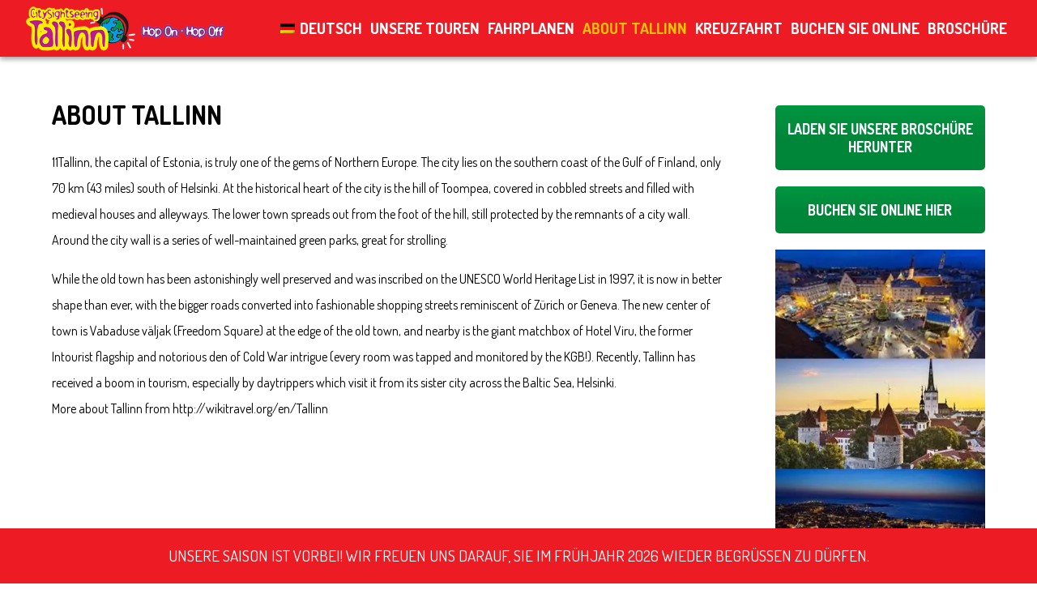

--- FILE ---
content_type: text/html; charset=UTF-8
request_url: https://citysightseeing.ee/de/about-tallinn/
body_size: 8146
content:
<!DOCTYPE html>
<html lang="de-DE">
<head>
  <title>CitySightseeing Tallinn Hop-on Hop-off   &raquo; ABOUT TALLINN</title>
  <meta name="viewport" content="width=device-width, initial-scale=1.0">
  <meta name="theme-color" content="#ed1c24">

  <meta name='robots' content='max-image-preview:large' />
<link rel="alternate" hreflang="en" href="https://citysightseeing.ee/about-tallinn/" />
<link rel="alternate" hreflang="et" href="https://citysightseeing.ee/et/tallinnast/" />
<link rel="alternate" hreflang="de" href="https://citysightseeing.ee/de/about-tallinn/" />
<link rel="alternate" hreflang="it" href="https://citysightseeing.ee/it/informazioni-su-tallinn/" />
<link rel="alternate" hreflang="es" href="https://citysightseeing.ee/es/about-tallinn/" />
<link rel="alternate" hreflang="fr" href="https://citysightseeing.ee/fr/a-propos-de-tallinn/" />
<link rel="alternate" hreflang="zh-hant" href="https://citysightseeing.ee/zh-hant/%e5%85%b3%e4%ba%8e%e5%a1%94%e6%9e%97/" />
<link rel="alternate" hreflang="x-default" href="https://citysightseeing.ee/about-tallinn/" />
<link rel='dns-prefetch' href='//maxcdn.bootstrapcdn.com' />
<link rel='dns-prefetch' href='//fonts.googleapis.com' />
<link rel="alternate" title="oEmbed (JSON)" type="application/json+oembed" href="https://citysightseeing.ee/de/wp-json/oembed/1.0/embed?url=https%3A%2F%2Fcitysightseeing.ee%2Fde%2Fabout-tallinn%2F" />
<link rel="alternate" title="oEmbed (XML)" type="text/xml+oembed" href="https://citysightseeing.ee/de/wp-json/oembed/1.0/embed?url=https%3A%2F%2Fcitysightseeing.ee%2Fde%2Fabout-tallinn%2F&#038;format=xml" />
<style id='wp-img-auto-sizes-contain-inline-css' type='text/css'>
img:is([sizes=auto i],[sizes^="auto," i]){contain-intrinsic-size:3000px 1500px}
/*# sourceURL=wp-img-auto-sizes-contain-inline-css */
</style>
<link rel='stylesheet' id='wp-block-library-css' href='https://citysightseeing.ee/wp-includes/css/dist/block-library/style.min.css?ver=6.9' type='text/css' media='all' />
<style id='global-styles-inline-css' type='text/css'>
:root{--wp--preset--aspect-ratio--square: 1;--wp--preset--aspect-ratio--4-3: 4/3;--wp--preset--aspect-ratio--3-4: 3/4;--wp--preset--aspect-ratio--3-2: 3/2;--wp--preset--aspect-ratio--2-3: 2/3;--wp--preset--aspect-ratio--16-9: 16/9;--wp--preset--aspect-ratio--9-16: 9/16;--wp--preset--color--black: #000000;--wp--preset--color--cyan-bluish-gray: #abb8c3;--wp--preset--color--white: #ffffff;--wp--preset--color--pale-pink: #f78da7;--wp--preset--color--vivid-red: #cf2e2e;--wp--preset--color--luminous-vivid-orange: #ff6900;--wp--preset--color--luminous-vivid-amber: #fcb900;--wp--preset--color--light-green-cyan: #7bdcb5;--wp--preset--color--vivid-green-cyan: #00d084;--wp--preset--color--pale-cyan-blue: #8ed1fc;--wp--preset--color--vivid-cyan-blue: #0693e3;--wp--preset--color--vivid-purple: #9b51e0;--wp--preset--gradient--vivid-cyan-blue-to-vivid-purple: linear-gradient(135deg,rgb(6,147,227) 0%,rgb(155,81,224) 100%);--wp--preset--gradient--light-green-cyan-to-vivid-green-cyan: linear-gradient(135deg,rgb(122,220,180) 0%,rgb(0,208,130) 100%);--wp--preset--gradient--luminous-vivid-amber-to-luminous-vivid-orange: linear-gradient(135deg,rgb(252,185,0) 0%,rgb(255,105,0) 100%);--wp--preset--gradient--luminous-vivid-orange-to-vivid-red: linear-gradient(135deg,rgb(255,105,0) 0%,rgb(207,46,46) 100%);--wp--preset--gradient--very-light-gray-to-cyan-bluish-gray: linear-gradient(135deg,rgb(238,238,238) 0%,rgb(169,184,195) 100%);--wp--preset--gradient--cool-to-warm-spectrum: linear-gradient(135deg,rgb(74,234,220) 0%,rgb(151,120,209) 20%,rgb(207,42,186) 40%,rgb(238,44,130) 60%,rgb(251,105,98) 80%,rgb(254,248,76) 100%);--wp--preset--gradient--blush-light-purple: linear-gradient(135deg,rgb(255,206,236) 0%,rgb(152,150,240) 100%);--wp--preset--gradient--blush-bordeaux: linear-gradient(135deg,rgb(254,205,165) 0%,rgb(254,45,45) 50%,rgb(107,0,62) 100%);--wp--preset--gradient--luminous-dusk: linear-gradient(135deg,rgb(255,203,112) 0%,rgb(199,81,192) 50%,rgb(65,88,208) 100%);--wp--preset--gradient--pale-ocean: linear-gradient(135deg,rgb(255,245,203) 0%,rgb(182,227,212) 50%,rgb(51,167,181) 100%);--wp--preset--gradient--electric-grass: linear-gradient(135deg,rgb(202,248,128) 0%,rgb(113,206,126) 100%);--wp--preset--gradient--midnight: linear-gradient(135deg,rgb(2,3,129) 0%,rgb(40,116,252) 100%);--wp--preset--font-size--small: 13px;--wp--preset--font-size--medium: 20px;--wp--preset--font-size--large: 36px;--wp--preset--font-size--x-large: 42px;--wp--preset--spacing--20: 0.44rem;--wp--preset--spacing--30: 0.67rem;--wp--preset--spacing--40: 1rem;--wp--preset--spacing--50: 1.5rem;--wp--preset--spacing--60: 2.25rem;--wp--preset--spacing--70: 3.38rem;--wp--preset--spacing--80: 5.06rem;--wp--preset--shadow--natural: 6px 6px 9px rgba(0, 0, 0, 0.2);--wp--preset--shadow--deep: 12px 12px 50px rgba(0, 0, 0, 0.4);--wp--preset--shadow--sharp: 6px 6px 0px rgba(0, 0, 0, 0.2);--wp--preset--shadow--outlined: 6px 6px 0px -3px rgb(255, 255, 255), 6px 6px rgb(0, 0, 0);--wp--preset--shadow--crisp: 6px 6px 0px rgb(0, 0, 0);}:where(.is-layout-flex){gap: 0.5em;}:where(.is-layout-grid){gap: 0.5em;}body .is-layout-flex{display: flex;}.is-layout-flex{flex-wrap: wrap;align-items: center;}.is-layout-flex > :is(*, div){margin: 0;}body .is-layout-grid{display: grid;}.is-layout-grid > :is(*, div){margin: 0;}:where(.wp-block-columns.is-layout-flex){gap: 2em;}:where(.wp-block-columns.is-layout-grid){gap: 2em;}:where(.wp-block-post-template.is-layout-flex){gap: 1.25em;}:where(.wp-block-post-template.is-layout-grid){gap: 1.25em;}.has-black-color{color: var(--wp--preset--color--black) !important;}.has-cyan-bluish-gray-color{color: var(--wp--preset--color--cyan-bluish-gray) !important;}.has-white-color{color: var(--wp--preset--color--white) !important;}.has-pale-pink-color{color: var(--wp--preset--color--pale-pink) !important;}.has-vivid-red-color{color: var(--wp--preset--color--vivid-red) !important;}.has-luminous-vivid-orange-color{color: var(--wp--preset--color--luminous-vivid-orange) !important;}.has-luminous-vivid-amber-color{color: var(--wp--preset--color--luminous-vivid-amber) !important;}.has-light-green-cyan-color{color: var(--wp--preset--color--light-green-cyan) !important;}.has-vivid-green-cyan-color{color: var(--wp--preset--color--vivid-green-cyan) !important;}.has-pale-cyan-blue-color{color: var(--wp--preset--color--pale-cyan-blue) !important;}.has-vivid-cyan-blue-color{color: var(--wp--preset--color--vivid-cyan-blue) !important;}.has-vivid-purple-color{color: var(--wp--preset--color--vivid-purple) !important;}.has-black-background-color{background-color: var(--wp--preset--color--black) !important;}.has-cyan-bluish-gray-background-color{background-color: var(--wp--preset--color--cyan-bluish-gray) !important;}.has-white-background-color{background-color: var(--wp--preset--color--white) !important;}.has-pale-pink-background-color{background-color: var(--wp--preset--color--pale-pink) !important;}.has-vivid-red-background-color{background-color: var(--wp--preset--color--vivid-red) !important;}.has-luminous-vivid-orange-background-color{background-color: var(--wp--preset--color--luminous-vivid-orange) !important;}.has-luminous-vivid-amber-background-color{background-color: var(--wp--preset--color--luminous-vivid-amber) !important;}.has-light-green-cyan-background-color{background-color: var(--wp--preset--color--light-green-cyan) !important;}.has-vivid-green-cyan-background-color{background-color: var(--wp--preset--color--vivid-green-cyan) !important;}.has-pale-cyan-blue-background-color{background-color: var(--wp--preset--color--pale-cyan-blue) !important;}.has-vivid-cyan-blue-background-color{background-color: var(--wp--preset--color--vivid-cyan-blue) !important;}.has-vivid-purple-background-color{background-color: var(--wp--preset--color--vivid-purple) !important;}.has-black-border-color{border-color: var(--wp--preset--color--black) !important;}.has-cyan-bluish-gray-border-color{border-color: var(--wp--preset--color--cyan-bluish-gray) !important;}.has-white-border-color{border-color: var(--wp--preset--color--white) !important;}.has-pale-pink-border-color{border-color: var(--wp--preset--color--pale-pink) !important;}.has-vivid-red-border-color{border-color: var(--wp--preset--color--vivid-red) !important;}.has-luminous-vivid-orange-border-color{border-color: var(--wp--preset--color--luminous-vivid-orange) !important;}.has-luminous-vivid-amber-border-color{border-color: var(--wp--preset--color--luminous-vivid-amber) !important;}.has-light-green-cyan-border-color{border-color: var(--wp--preset--color--light-green-cyan) !important;}.has-vivid-green-cyan-border-color{border-color: var(--wp--preset--color--vivid-green-cyan) !important;}.has-pale-cyan-blue-border-color{border-color: var(--wp--preset--color--pale-cyan-blue) !important;}.has-vivid-cyan-blue-border-color{border-color: var(--wp--preset--color--vivid-cyan-blue) !important;}.has-vivid-purple-border-color{border-color: var(--wp--preset--color--vivid-purple) !important;}.has-vivid-cyan-blue-to-vivid-purple-gradient-background{background: var(--wp--preset--gradient--vivid-cyan-blue-to-vivid-purple) !important;}.has-light-green-cyan-to-vivid-green-cyan-gradient-background{background: var(--wp--preset--gradient--light-green-cyan-to-vivid-green-cyan) !important;}.has-luminous-vivid-amber-to-luminous-vivid-orange-gradient-background{background: var(--wp--preset--gradient--luminous-vivid-amber-to-luminous-vivid-orange) !important;}.has-luminous-vivid-orange-to-vivid-red-gradient-background{background: var(--wp--preset--gradient--luminous-vivid-orange-to-vivid-red) !important;}.has-very-light-gray-to-cyan-bluish-gray-gradient-background{background: var(--wp--preset--gradient--very-light-gray-to-cyan-bluish-gray) !important;}.has-cool-to-warm-spectrum-gradient-background{background: var(--wp--preset--gradient--cool-to-warm-spectrum) !important;}.has-blush-light-purple-gradient-background{background: var(--wp--preset--gradient--blush-light-purple) !important;}.has-blush-bordeaux-gradient-background{background: var(--wp--preset--gradient--blush-bordeaux) !important;}.has-luminous-dusk-gradient-background{background: var(--wp--preset--gradient--luminous-dusk) !important;}.has-pale-ocean-gradient-background{background: var(--wp--preset--gradient--pale-ocean) !important;}.has-electric-grass-gradient-background{background: var(--wp--preset--gradient--electric-grass) !important;}.has-midnight-gradient-background{background: var(--wp--preset--gradient--midnight) !important;}.has-small-font-size{font-size: var(--wp--preset--font-size--small) !important;}.has-medium-font-size{font-size: var(--wp--preset--font-size--medium) !important;}.has-large-font-size{font-size: var(--wp--preset--font-size--large) !important;}.has-x-large-font-size{font-size: var(--wp--preset--font-size--x-large) !important;}
/*# sourceURL=global-styles-inline-css */
</style>

<style id='classic-theme-styles-inline-css' type='text/css'>
/*! This file is auto-generated */
.wp-block-button__link{color:#fff;background-color:#32373c;border-radius:9999px;box-shadow:none;text-decoration:none;padding:calc(.667em + 2px) calc(1.333em + 2px);font-size:1.125em}.wp-block-file__button{background:#32373c;color:#fff;text-decoration:none}
/*# sourceURL=/wp-includes/css/classic-themes.min.css */
</style>
<link rel='stylesheet' id='contact-form-7-css' href='https://citysightseeing.ee/wp-content/plugins/contact-form-7/includes/css/styles.css?ver=6.1.4' type='text/css' media='all' />
<link rel='stylesheet' id='wpml-legacy-horizontal-list-0-css' href='https://citysightseeing.ee/wp-content/plugins/sitepress-multilingual-cms/templates/language-switchers/legacy-list-horizontal/style.min.css?ver=1' type='text/css' media='all' />
<link rel='stylesheet' id='wpml-menu-item-0-css' href='https://citysightseeing.ee/wp-content/plugins/sitepress-multilingual-cms/templates/language-switchers/menu-item/style.min.css?ver=1' type='text/css' media='all' />
<link rel='stylesheet' id='style-css' href='https://citysightseeing.ee/wp-content/themes/citysightseeing/style.css?ver=6.9' type='text/css' media='all' />
<link rel='stylesheet' id='fontawesome-css' href='https://maxcdn.bootstrapcdn.com/font-awesome/4.7.0/css/font-awesome.min.css?ver=6.9' type='text/css' media='all' />
<link rel='stylesheet' id='google-fonts-css' href='https://fonts.googleapis.com/css?family=Dosis%3A400%2C700%7CPT+Sans%3A400%2C700&#038;subset=cyrillic&#038;ver=6.9' type='text/css' media='all' />
<script></script><link rel="https://api.w.org/" href="https://citysightseeing.ee/de/wp-json/" /><link rel="alternate" title="JSON" type="application/json" href="https://citysightseeing.ee/de/wp-json/wp/v2/pages/527" /><link rel="canonical" href="https://citysightseeing.ee/de/about-tallinn/" />
<link rel='shortlink' href='https://citysightseeing.ee/de/?p=527' />
<meta name="generator" content="WPML ver:4.8.6 stt:62,1,15,18,4,3,27,46,2,51;" />
<meta name="generator" content="Powered by WPBakery Page Builder - drag and drop page builder for WordPress."/>
<link rel="icon" href="https://citysightseeing.ee/wp-content/uploads/2017/05/favicon.png" sizes="32x32" />
<link rel="icon" href="https://citysightseeing.ee/wp-content/uploads/2017/05/favicon.png" sizes="192x192" />
<link rel="apple-touch-icon" href="https://citysightseeing.ee/wp-content/uploads/2017/05/favicon.png" />
<meta name="msapplication-TileImage" content="https://citysightseeing.ee/wp-content/uploads/2017/05/favicon.png" />
<noscript><style> .wpb_animate_when_almost_visible { opacity: 1; }</style></noscript><link rel='stylesheet' id='js_composer_front-css' href='https://citysightseeing.ee/wp-content/plugins/js_composer/assets/css/js_composer.min.css?ver=8.7.2' type='text/css' media='all' />
<link rel='stylesheet' id='vc_animate-css-css' href='https://citysightseeing.ee/wp-content/plugins/js_composer/assets/lib/vendor/dist/animate.css/animate.min.css?ver=8.7.2' type='text/css' media='all' />
</head>

<body class="wp-singular page-template-default page page-id-527 wp-theme-citysightseeing wpb-js-composer js-comp-ver-8.7.2 vc_responsive">

<header>
  <div class="wrap">
    <div class="logo">
      <a href="https://citysightseeing.ee/de/"><img src="https://citysightseeing.ee/wp-content/uploads/2017/05/logo.png" alt="Citysightseeing"></a>
    </div>
    <div class="menu-wrap">
      <ul class="menu">
                <li>
          <a href="https://citysightseeing.ee/wp-content/uploads/2025/05/2025_Mai_Luhem.pdf" target="_blank">
            Broschüre          </a>
        </li>
      </ul>
    </div>
    <div class="menu-wrap"><ul id="menu-menueue-german" class="menu"><li id="menu-item-wpml-ls-20-de" class="menu-item wpml-ls-slot-20 wpml-ls-item wpml-ls-item-de wpml-ls-current-language wpml-ls-menu-item menu-item-type-wpml_ls_menu_item menu-item-object-wpml_ls_menu_item menu-item-has-children menu-item-wpml-ls-20-de"><a href="https://citysightseeing.ee/de/about-tallinn/" role="menuitem"><img
            class="wpml-ls-flag"
            src="https://citysightseeing.ee/wp-content/plugins/sitepress-multilingual-cms/res/flags/de.png"
            alt=""
            
            
    /><span class="wpml-ls-native" lang="de">Deutsch</span></a>
<ul class="sub-menu">
	<li id="menu-item-wpml-ls-20-en" class="menu-item wpml-ls-slot-20 wpml-ls-item wpml-ls-item-en wpml-ls-menu-item wpml-ls-first-item menu-item-type-wpml_ls_menu_item menu-item-object-wpml_ls_menu_item menu-item-wpml-ls-20-en"><a href="https://citysightseeing.ee/about-tallinn/" title="Zu English wechseln" aria-label="Zu English wechseln" role="menuitem"><img
            class="wpml-ls-flag"
            src="https://citysightseeing.ee/wp-content/plugins/sitepress-multilingual-cms/res/flags/en.png"
            alt=""
            
            
    /><span class="wpml-ls-native" lang="en">English</span></a></li>
	<li id="menu-item-wpml-ls-20-et" class="menu-item wpml-ls-slot-20 wpml-ls-item wpml-ls-item-et wpml-ls-menu-item menu-item-type-wpml_ls_menu_item menu-item-object-wpml_ls_menu_item menu-item-wpml-ls-20-et"><a href="https://citysightseeing.ee/et/tallinnast/" title="Zu Eesti wechseln" aria-label="Zu Eesti wechseln" role="menuitem"><img
            class="wpml-ls-flag"
            src="https://citysightseeing.ee/wp-content/plugins/sitepress-multilingual-cms/res/flags/et.png"
            alt=""
            
            
    /><span class="wpml-ls-native" lang="et">Eesti</span></a></li>
	<li id="menu-item-wpml-ls-20-ru" class="menu-item wpml-ls-slot-20 wpml-ls-item wpml-ls-item-ru wpml-ls-menu-item menu-item-type-wpml_ls_menu_item menu-item-object-wpml_ls_menu_item menu-item-wpml-ls-20-ru"><a href="https://citysightseeing.ee/ru/" title="Zu Русский wechseln" aria-label="Zu Русский wechseln" role="menuitem"><img
            class="wpml-ls-flag"
            src="https://citysightseeing.ee/wp-content/plugins/sitepress-multilingual-cms/res/flags/ru.png"
            alt=""
            
            
    /><span class="wpml-ls-native" lang="ru">Русский</span></a></li>
	<li id="menu-item-wpml-ls-20-fi" class="menu-item wpml-ls-slot-20 wpml-ls-item wpml-ls-item-fi wpml-ls-menu-item menu-item-type-wpml_ls_menu_item menu-item-object-wpml_ls_menu_item menu-item-wpml-ls-20-fi"><a href="https://citysightseeing.ee/fi/" title="Zu Suomi wechseln" aria-label="Zu Suomi wechseln" role="menuitem"><img
            class="wpml-ls-flag"
            src="https://citysightseeing.ee/wp-content/plugins/sitepress-multilingual-cms/res/flags/fi.png"
            alt=""
            
            
    /><span class="wpml-ls-native" lang="fi">Suomi</span></a></li>
	<li id="menu-item-wpml-ls-20-sv" class="menu-item wpml-ls-slot-20 wpml-ls-item wpml-ls-item-sv wpml-ls-menu-item menu-item-type-wpml_ls_menu_item menu-item-object-wpml_ls_menu_item menu-item-wpml-ls-20-sv"><a href="https://citysightseeing.ee/sv/" title="Zu Svenska wechseln" aria-label="Zu Svenska wechseln" role="menuitem"><img
            class="wpml-ls-flag"
            src="https://citysightseeing.ee/wp-content/plugins/sitepress-multilingual-cms/res/flags/sv.png"
            alt=""
            
            
    /><span class="wpml-ls-native" lang="sv">Svenska</span></a></li>
	<li id="menu-item-wpml-ls-20-it" class="menu-item wpml-ls-slot-20 wpml-ls-item wpml-ls-item-it wpml-ls-menu-item menu-item-type-wpml_ls_menu_item menu-item-object-wpml_ls_menu_item menu-item-wpml-ls-20-it"><a href="https://citysightseeing.ee/it/informazioni-su-tallinn/" title="Zu Italiano wechseln" aria-label="Zu Italiano wechseln" role="menuitem"><img
            class="wpml-ls-flag"
            src="https://citysightseeing.ee/wp-content/plugins/sitepress-multilingual-cms/res/flags/it.png"
            alt=""
            
            
    /><span class="wpml-ls-native" lang="it">Italiano</span></a></li>
	<li id="menu-item-wpml-ls-20-es" class="menu-item wpml-ls-slot-20 wpml-ls-item wpml-ls-item-es wpml-ls-menu-item menu-item-type-wpml_ls_menu_item menu-item-object-wpml_ls_menu_item menu-item-wpml-ls-20-es"><a href="https://citysightseeing.ee/es/about-tallinn/" title="Zu Español wechseln" aria-label="Zu Español wechseln" role="menuitem"><img
            class="wpml-ls-flag"
            src="https://citysightseeing.ee/wp-content/plugins/sitepress-multilingual-cms/res/flags/es.png"
            alt=""
            
            
    /><span class="wpml-ls-native" lang="es">Español</span></a></li>
	<li id="menu-item-wpml-ls-20-fr" class="menu-item wpml-ls-slot-20 wpml-ls-item wpml-ls-item-fr wpml-ls-menu-item menu-item-type-wpml_ls_menu_item menu-item-object-wpml_ls_menu_item menu-item-wpml-ls-20-fr"><a href="https://citysightseeing.ee/fr/a-propos-de-tallinn/" title="Zu Français wechseln" aria-label="Zu Français wechseln" role="menuitem"><img
            class="wpml-ls-flag"
            src="https://citysightseeing.ee/wp-content/plugins/sitepress-multilingual-cms/res/flags/fr.png"
            alt=""
            
            
    /><span class="wpml-ls-native" lang="fr">Français</span></a></li>
	<li id="menu-item-wpml-ls-20-zh-hant" class="menu-item wpml-ls-slot-20 wpml-ls-item wpml-ls-item-zh-hant wpml-ls-menu-item wpml-ls-last-item menu-item-type-wpml_ls_menu_item menu-item-object-wpml_ls_menu_item menu-item-wpml-ls-20-zh-hant"><a href="https://citysightseeing.ee/zh-hant/%e5%85%b3%e4%ba%8e%e5%a1%94%e6%9e%97/" title="Zu 繁體中文 wechseln" aria-label="Zu 繁體中文 wechseln" role="menuitem"><img
            class="wpml-ls-flag"
            src="https://citysightseeing.ee/wp-content/plugins/sitepress-multilingual-cms/res/flags/zh.png"
            alt=""
            
            
    /><span class="wpml-ls-native" lang="zh-hant">繁體中文</span></a></li>
</ul>
</li>
<li id="menu-item-506" class="menu-item menu-item-type-post_type menu-item-object-page menu-item-has-children menu-item-506"><a href="https://citysightseeing.ee/de/unsere-touren/">UNSERE TOUREN</a>
<ul class="sub-menu">
	<li id="menu-item-507" class="menu-item menu-item-type-post_type menu-item-object-page menu-item-507"><a href="https://citysightseeing.ee/de/unsere-touren/preisen/">PREISEN</a></li>
	<li id="menu-item-872" class="menu-item menu-item-type-post_type menu-item-object-page menu-item-872"><a href="https://citysightseeing.ee/de/unsere-touren/top-sites-map/">TOP-SEHENSWÜRDIGKEITEN &amp; KARTE</a></li>
</ul>
</li>
<li id="menu-item-753" class="menu-item menu-item-type-custom menu-item-object-custom menu-item-has-children menu-item-753"><a href="#">Fahrplanen</a>
<ul class="sub-menu">
	<li id="menu-item-3707" class="menu-item menu-item-type-post_type menu-item-object-page menu-item-3707"><a href="https://citysightseeing.ee/de/sommer-fahrplan-1-05-30-09/">SOMMERFAHRPLAN VOM 17.05 BIS 14.09.2025</a></li>
	<li id="menu-item-3706" class="menu-item menu-item-type-post_type menu-item-object-page menu-item-3706"><a href="https://citysightseeing.ee/de/winter-fahrplan-1-10-30-04/">FRÜHLING/HERBST 2025 ZEITPLAN</a></li>
</ul>
</li>
<li id="menu-item-588" class="menu-item menu-item-type-post_type menu-item-object-page current-menu-item page_item page-item-527 current_page_item menu-item-588"><a href="https://citysightseeing.ee/de/about-tallinn/" aria-current="page">ABOUT TALLINN</a></li>
<li id="menu-item-589" class="menu-item menu-item-type-post_type menu-item-object-page menu-item-589"><a href="https://citysightseeing.ee/de/kreuzfahrt/">KREUZFAHRT</a></li>
<li id="menu-item-590" class="menu-item menu-item-type-post_type menu-item-object-page menu-item-590"><a href="https://citysightseeing.ee/de/buchen-sie-online/">Buchen Sie Online</a></li>
</ul></div>
    <i class="fa fa-bars toggle" onclick="openNav()"></i>
  </div>

  <div id="myNav" class="overlay">
    <a href="javascript:void(0)" class="closebtn" onclick="closeNav()"><i class="fa fa-times" aria-hidden="true"></i></a>
    <div class="overlay-content">
      <div class="menu-wrap-mobile"><ul id="menu-menueue-german-1" class="menu"><li class="menu-item wpml-ls-slot-20 wpml-ls-item wpml-ls-item-de wpml-ls-current-language wpml-ls-menu-item menu-item-type-wpml_ls_menu_item menu-item-object-wpml_ls_menu_item menu-item-has-children menu-item-wpml-ls-20-de"><a href="https://citysightseeing.ee/de/about-tallinn/" role="menuitem"><img
            class="wpml-ls-flag"
            src="https://citysightseeing.ee/wp-content/plugins/sitepress-multilingual-cms/res/flags/de.png"
            alt=""
            
            
    /><span class="wpml-ls-native" lang="de">Deutsch</span></a>
<ul class="sub-menu">
	<li class="menu-item wpml-ls-slot-20 wpml-ls-item wpml-ls-item-en wpml-ls-menu-item wpml-ls-first-item menu-item-type-wpml_ls_menu_item menu-item-object-wpml_ls_menu_item menu-item-wpml-ls-20-en"><a href="https://citysightseeing.ee/about-tallinn/" title="Zu English wechseln" aria-label="Zu English wechseln" role="menuitem"><img
            class="wpml-ls-flag"
            src="https://citysightseeing.ee/wp-content/plugins/sitepress-multilingual-cms/res/flags/en.png"
            alt=""
            
            
    /><span class="wpml-ls-native" lang="en">English</span></a></li>
	<li class="menu-item wpml-ls-slot-20 wpml-ls-item wpml-ls-item-et wpml-ls-menu-item menu-item-type-wpml_ls_menu_item menu-item-object-wpml_ls_menu_item menu-item-wpml-ls-20-et"><a href="https://citysightseeing.ee/et/tallinnast/" title="Zu Eesti wechseln" aria-label="Zu Eesti wechseln" role="menuitem"><img
            class="wpml-ls-flag"
            src="https://citysightseeing.ee/wp-content/plugins/sitepress-multilingual-cms/res/flags/et.png"
            alt=""
            
            
    /><span class="wpml-ls-native" lang="et">Eesti</span></a></li>
	<li class="menu-item wpml-ls-slot-20 wpml-ls-item wpml-ls-item-ru wpml-ls-menu-item menu-item-type-wpml_ls_menu_item menu-item-object-wpml_ls_menu_item menu-item-wpml-ls-20-ru"><a href="https://citysightseeing.ee/ru/" title="Zu Русский wechseln" aria-label="Zu Русский wechseln" role="menuitem"><img
            class="wpml-ls-flag"
            src="https://citysightseeing.ee/wp-content/plugins/sitepress-multilingual-cms/res/flags/ru.png"
            alt=""
            
            
    /><span class="wpml-ls-native" lang="ru">Русский</span></a></li>
	<li class="menu-item wpml-ls-slot-20 wpml-ls-item wpml-ls-item-fi wpml-ls-menu-item menu-item-type-wpml_ls_menu_item menu-item-object-wpml_ls_menu_item menu-item-wpml-ls-20-fi"><a href="https://citysightseeing.ee/fi/" title="Zu Suomi wechseln" aria-label="Zu Suomi wechseln" role="menuitem"><img
            class="wpml-ls-flag"
            src="https://citysightseeing.ee/wp-content/plugins/sitepress-multilingual-cms/res/flags/fi.png"
            alt=""
            
            
    /><span class="wpml-ls-native" lang="fi">Suomi</span></a></li>
	<li class="menu-item wpml-ls-slot-20 wpml-ls-item wpml-ls-item-sv wpml-ls-menu-item menu-item-type-wpml_ls_menu_item menu-item-object-wpml_ls_menu_item menu-item-wpml-ls-20-sv"><a href="https://citysightseeing.ee/sv/" title="Zu Svenska wechseln" aria-label="Zu Svenska wechseln" role="menuitem"><img
            class="wpml-ls-flag"
            src="https://citysightseeing.ee/wp-content/plugins/sitepress-multilingual-cms/res/flags/sv.png"
            alt=""
            
            
    /><span class="wpml-ls-native" lang="sv">Svenska</span></a></li>
	<li class="menu-item wpml-ls-slot-20 wpml-ls-item wpml-ls-item-it wpml-ls-menu-item menu-item-type-wpml_ls_menu_item menu-item-object-wpml_ls_menu_item menu-item-wpml-ls-20-it"><a href="https://citysightseeing.ee/it/informazioni-su-tallinn/" title="Zu Italiano wechseln" aria-label="Zu Italiano wechseln" role="menuitem"><img
            class="wpml-ls-flag"
            src="https://citysightseeing.ee/wp-content/plugins/sitepress-multilingual-cms/res/flags/it.png"
            alt=""
            
            
    /><span class="wpml-ls-native" lang="it">Italiano</span></a></li>
	<li class="menu-item wpml-ls-slot-20 wpml-ls-item wpml-ls-item-es wpml-ls-menu-item menu-item-type-wpml_ls_menu_item menu-item-object-wpml_ls_menu_item menu-item-wpml-ls-20-es"><a href="https://citysightseeing.ee/es/about-tallinn/" title="Zu Español wechseln" aria-label="Zu Español wechseln" role="menuitem"><img
            class="wpml-ls-flag"
            src="https://citysightseeing.ee/wp-content/plugins/sitepress-multilingual-cms/res/flags/es.png"
            alt=""
            
            
    /><span class="wpml-ls-native" lang="es">Español</span></a></li>
	<li class="menu-item wpml-ls-slot-20 wpml-ls-item wpml-ls-item-fr wpml-ls-menu-item menu-item-type-wpml_ls_menu_item menu-item-object-wpml_ls_menu_item menu-item-wpml-ls-20-fr"><a href="https://citysightseeing.ee/fr/a-propos-de-tallinn/" title="Zu Français wechseln" aria-label="Zu Français wechseln" role="menuitem"><img
            class="wpml-ls-flag"
            src="https://citysightseeing.ee/wp-content/plugins/sitepress-multilingual-cms/res/flags/fr.png"
            alt=""
            
            
    /><span class="wpml-ls-native" lang="fr">Français</span></a></li>
	<li class="menu-item wpml-ls-slot-20 wpml-ls-item wpml-ls-item-zh-hant wpml-ls-menu-item wpml-ls-last-item menu-item-type-wpml_ls_menu_item menu-item-object-wpml_ls_menu_item menu-item-wpml-ls-20-zh-hant"><a href="https://citysightseeing.ee/zh-hant/%e5%85%b3%e4%ba%8e%e5%a1%94%e6%9e%97/" title="Zu 繁體中文 wechseln" aria-label="Zu 繁體中文 wechseln" role="menuitem"><img
            class="wpml-ls-flag"
            src="https://citysightseeing.ee/wp-content/plugins/sitepress-multilingual-cms/res/flags/zh.png"
            alt=""
            
            
    /><span class="wpml-ls-native" lang="zh-hant">繁體中文</span></a></li>
</ul>
</li>
<li class="menu-item menu-item-type-post_type menu-item-object-page menu-item-has-children menu-item-506"><a href="https://citysightseeing.ee/de/unsere-touren/">UNSERE TOUREN</a>
<ul class="sub-menu">
	<li class="menu-item menu-item-type-post_type menu-item-object-page menu-item-507"><a href="https://citysightseeing.ee/de/unsere-touren/preisen/">PREISEN</a></li>
	<li class="menu-item menu-item-type-post_type menu-item-object-page menu-item-872"><a href="https://citysightseeing.ee/de/unsere-touren/top-sites-map/">TOP-SEHENSWÜRDIGKEITEN &amp; KARTE</a></li>
</ul>
</li>
<li class="menu-item menu-item-type-custom menu-item-object-custom menu-item-has-children menu-item-753"><a href="#">Fahrplanen</a>
<ul class="sub-menu">
	<li class="menu-item menu-item-type-post_type menu-item-object-page menu-item-3707"><a href="https://citysightseeing.ee/de/sommer-fahrplan-1-05-30-09/">SOMMERFAHRPLAN VOM 17.05 BIS 14.09.2025</a></li>
	<li class="menu-item menu-item-type-post_type menu-item-object-page menu-item-3706"><a href="https://citysightseeing.ee/de/winter-fahrplan-1-10-30-04/">FRÜHLING/HERBST 2025 ZEITPLAN</a></li>
</ul>
</li>
<li class="menu-item menu-item-type-post_type menu-item-object-page current-menu-item page_item page-item-527 current_page_item menu-item-588"><a href="https://citysightseeing.ee/de/about-tallinn/" aria-current="page">ABOUT TALLINN</a></li>
<li class="menu-item menu-item-type-post_type menu-item-object-page menu-item-589"><a href="https://citysightseeing.ee/de/kreuzfahrt/">KREUZFAHRT</a></li>
<li class="menu-item menu-item-type-post_type menu-item-object-page menu-item-590"><a href="https://citysightseeing.ee/de/buchen-sie-online/">Buchen Sie Online</a></li>
</ul></div>      <div class="menu-wrap-mobile">
        <ul class="menu">
                    <li>
            <a href="https://citysightseeing.ee/wp-content/uploads/2025/05/2025_Mai_Luhem.pdf" target="_blank">
              Broschüre            </a>
          </li>
        </ul>
      </div>
      
<div class="wpml-ls-statics-shortcode_actions wpml-ls wpml-ls-legacy-list-horizontal">
	<ul role="menu"><li class="wpml-ls-slot-shortcode_actions wpml-ls-item wpml-ls-item-en wpml-ls-first-item wpml-ls-item-legacy-list-horizontal" role="none">
				<a href="https://citysightseeing.ee/about-tallinn/" class="wpml-ls-link" role="menuitem"  aria-label="Zu Englisch wechseln" title="Zu Englisch wechseln" >
                                                        <img
            class="wpml-ls-flag"
            src="https://citysightseeing.ee/wp-content/plugins/sitepress-multilingual-cms/res/flags/en.png"
            alt="Englisch"
            width=18
            height=12
    /></a>
			</li><li class="wpml-ls-slot-shortcode_actions wpml-ls-item wpml-ls-item-et wpml-ls-item-legacy-list-horizontal" role="none">
				<a href="https://citysightseeing.ee/et/tallinnast/" class="wpml-ls-link" role="menuitem"  aria-label="Zu Estnisch wechseln" title="Zu Estnisch wechseln" >
                                                        <img
            class="wpml-ls-flag"
            src="https://citysightseeing.ee/wp-content/plugins/sitepress-multilingual-cms/res/flags/et.png"
            alt="Estnisch"
            width=18
            height=12
    /></a>
			</li><li class="wpml-ls-slot-shortcode_actions wpml-ls-item wpml-ls-item-ru wpml-ls-item-legacy-list-horizontal" role="none">
				<a href="https://citysightseeing.ee/ru/" class="wpml-ls-link" role="menuitem"  aria-label="Zu Russisch wechseln" title="Zu Russisch wechseln" >
                                                        <img
            class="wpml-ls-flag"
            src="https://citysightseeing.ee/wp-content/plugins/sitepress-multilingual-cms/res/flags/ru.png"
            alt="Russisch"
            width=18
            height=12
    /></a>
			</li><li class="wpml-ls-slot-shortcode_actions wpml-ls-item wpml-ls-item-fi wpml-ls-item-legacy-list-horizontal" role="none">
				<a href="https://citysightseeing.ee/fi/" class="wpml-ls-link" role="menuitem"  aria-label="Zu Finnisch wechseln" title="Zu Finnisch wechseln" >
                                                        <img
            class="wpml-ls-flag"
            src="https://citysightseeing.ee/wp-content/plugins/sitepress-multilingual-cms/res/flags/fi.png"
            alt="Finnisch"
            width=18
            height=12
    /></a>
			</li><li class="wpml-ls-slot-shortcode_actions wpml-ls-item wpml-ls-item-sv wpml-ls-item-legacy-list-horizontal" role="none">
				<a href="https://citysightseeing.ee/sv/" class="wpml-ls-link" role="menuitem"  aria-label="Zu Schwedisch wechseln" title="Zu Schwedisch wechseln" >
                                                        <img
            class="wpml-ls-flag"
            src="https://citysightseeing.ee/wp-content/plugins/sitepress-multilingual-cms/res/flags/sv.png"
            alt="Schwedisch"
            width=18
            height=12
    /></a>
			</li><li class="wpml-ls-slot-shortcode_actions wpml-ls-item wpml-ls-item-it wpml-ls-item-legacy-list-horizontal" role="none">
				<a href="https://citysightseeing.ee/it/informazioni-su-tallinn/" class="wpml-ls-link" role="menuitem"  aria-label="Zu Italienisch wechseln" title="Zu Italienisch wechseln" >
                                                        <img
            class="wpml-ls-flag"
            src="https://citysightseeing.ee/wp-content/plugins/sitepress-multilingual-cms/res/flags/it.png"
            alt="Italienisch"
            width=18
            height=12
    /></a>
			</li><li class="wpml-ls-slot-shortcode_actions wpml-ls-item wpml-ls-item-es wpml-ls-item-legacy-list-horizontal" role="none">
				<a href="https://citysightseeing.ee/es/about-tallinn/" class="wpml-ls-link" role="menuitem"  aria-label="Zu Spanisch wechseln" title="Zu Spanisch wechseln" >
                                                        <img
            class="wpml-ls-flag"
            src="https://citysightseeing.ee/wp-content/plugins/sitepress-multilingual-cms/res/flags/es.png"
            alt="Spanisch"
            width=18
            height=12
    /></a>
			</li><li class="wpml-ls-slot-shortcode_actions wpml-ls-item wpml-ls-item-fr wpml-ls-item-legacy-list-horizontal" role="none">
				<a href="https://citysightseeing.ee/fr/a-propos-de-tallinn/" class="wpml-ls-link" role="menuitem"  aria-label="Zu Französisch wechseln" title="Zu Französisch wechseln" >
                                                        <img
            class="wpml-ls-flag"
            src="https://citysightseeing.ee/wp-content/plugins/sitepress-multilingual-cms/res/flags/fr.png"
            alt="Französisch"
            width=18
            height=12
    /></a>
			</li><li class="wpml-ls-slot-shortcode_actions wpml-ls-item wpml-ls-item-zh-hant wpml-ls-last-item wpml-ls-item-legacy-list-horizontal" role="none">
				<a href="https://citysightseeing.ee/zh-hant/%e5%85%b3%e4%ba%8e%e5%a1%94%e6%9e%97/" class="wpml-ls-link" role="menuitem"  aria-label="Zu Traditionelles Chinesisch wechseln" title="Zu Traditionelles Chinesisch wechseln" >
                                                        <img
            class="wpml-ls-flag"
            src="https://citysightseeing.ee/wp-content/plugins/sitepress-multilingual-cms/res/flags/zh.png"
            alt="Traditionelles Chinesisch"
            width=18
            height=12
    /></a>
			</li></ul>
</div>
    </div>
  </div> <!-- overlay -->

</header>

<div class="content">
  <div class="wrap">
    <div class="primary">
              <h1>ABOUT TALLINN</h1>
<p>11Tallinn, the capital of Estonia, is truly one of the gems of Northern Europe. The city lies on the southern coast of the Gulf of Finland, only 70 km (43 miles) south of Helsinki. At the historical heart of the city is the hill of Toompea, covered in cobbled streets and filled with medieval houses and alleyways. The lower town spreads out from the foot of the hill, still protected by the remnants of a city wall. Around the city wall is a series of well-maintained green parks, great for strolling.</p>
<p>While the old town has been astonishingly well preserved and was inscribed on the UNESCO World Heritage List in 1997, it is now in better shape than ever, with the bigger roads converted into fashionable shopping streets reminiscent of Zürich or Geneva. The new center of town is Vabaduse väljak (Freedom Square) at the edge of the old town, and nearby is the giant matchbox of Hotel Viru, the former Intourist flagship and notorious den of Cold War intrigue (every room was tapped and monitored by the KGB!). Recently, Tallinn has received a boom in tourism, especially by daytrippers which visit it from its sister city across the Baltic Sea, Helsinki.<br />
More about Tallinn from http://wikitravel.org/en/Tallinn</p>
                </div>
    <div class="secondary">
                <a class="button-green" href="https://citysightseeing.ee/wp-content/uploads/2025/05/2025_Mai_Luhem.pdf" target="_blank">Laden Sie unsere Broschüre herunter</a>
        <a class="button-green" href="https://booking.citysightseeing.ee/" target="_blank">Buchen Sie Online hier</a>

        
        <p class="sidebar-info"></p>
        
	<div  class="wpb_single_image wpb_content_element vc_align_center wpb_content_element wpb_animate_when_almost_visible wpb_slideInRight slideInRight">
		
		<figure class="wpb_wrapper vc_figure">
			<div class="vc_single_image-wrapper   vc_box_border_grey"><img width="308" height="509" src="https://citysightseeing.ee/wp-content/uploads/2017/05/side-img.jpg" class="vc_single_image-img attachment-full" alt="" title="side-img" decoding="async" loading="lazy" srcset="https://citysightseeing.ee/wp-content/uploads/2017/05/side-img.jpg 308w, https://citysightseeing.ee/wp-content/uploads/2017/05/side-img-182x300.jpg 182w" sizes="auto, (max-width: 308px) 100vw, 308px" /></div>
		</figure>
	</div>
        <h2>Tallinn</h2>
        <a class="weatherwidget-io" href="https://forecast7.com/en/59d4424d75/tallinn/" data-label_1="TALLINN" data-label_2="WEATHER" data-theme="original" >TALLINN WEATHER</a>
<script>
!function(d,s,id){var js,fjs=d.getElementsByTagName(s)[0];if(!d.getElementById(id)){js=d.createElement(s);js.id=id;js.src='https://weatherwidget.io/js/widget.min.js';fjs.parentNode.insertBefore(js,fjs);}}(document,'script','weatherwidget-io-js');
</script>
    </div>
  </div>
</div>

<footer>
  <div class="wrap">
    <div class="footer-col-1">
      <h1>CONTACT US</h1>
      <p><i class="fa fa-phone"></i> <a href="tel:+372 6 558 328">+372 6 558 328</a></p>
      <p><i class="fa fa-envelope"></i> <a href="mailto:INFO@CITYSIGHTSEEING.EE">INFO@CITYSIGHTSEEING.EE</a></p>
      <p><i class="fa fa-map-marker"></i> <a href="https://goo.gl/maps/9E9QFLKjeVr">Rosemarie OÜ, REG.NO.10306906,Paavli 5a, 10412 TALLINN, ESTLAND</a></p>
    </div>
    <div class="footer-col-2">
      
<div class="wpcf7 no-js" id="wpcf7-f146-o1" lang="et" dir="ltr" data-wpcf7-id="146">
<div class="screen-reader-response"><p role="status" aria-live="polite" aria-atomic="true"></p> <ul></ul></div>
<form action="/de/about-tallinn/#wpcf7-f146-o1" method="post" class="wpcf7-form init" aria-label="Contact form" novalidate="novalidate" data-status="init">
<fieldset class="hidden-fields-container"><input type="hidden" name="_wpcf7" value="146" /><input type="hidden" name="_wpcf7_version" value="6.1.4" /><input type="hidden" name="_wpcf7_locale" value="et" /><input type="hidden" name="_wpcf7_unit_tag" value="wpcf7-f146-o1" /><input type="hidden" name="_wpcf7_container_post" value="0" /><input type="hidden" name="_wpcf7_posted_data_hash" value="" /><input type="hidden" name="_wpcf7_recaptcha_response" value="" />
</fieldset>
<p><span class="wpcf7-form-control-wrap" data-name="your-name"><input size="40" maxlength="400" class="wpcf7-form-control wpcf7-text wpcf7-validates-as-required" aria-required="true" aria-invalid="false" placeholder="Your name" value="" type="text" name="your-name" /></span><br />
<span class="wpcf7-form-control-wrap" data-name="your-email"><input size="40" maxlength="400" class="wpcf7-form-control wpcf7-email wpcf7-validates-as-required wpcf7-text wpcf7-validates-as-email" aria-required="true" aria-invalid="false" placeholder="Your email" value="" type="email" name="your-email" /></span><br />
<span class="wpcf7-form-control-wrap" data-name="your-phone"><input size="40" maxlength="400" class="wpcf7-form-control wpcf7-text wpcf7-validates-as-required" aria-required="true" aria-invalid="false" placeholder="Phone" value="" type="text" name="your-phone" /></span><br />
<span class="wpcf7-form-control-wrap" data-name="your-language"><input size="40" maxlength="400" class="wpcf7-form-control wpcf7-text wpcf7-validates-as-required" aria-required="true" aria-invalid="false" placeholder="Language of Communication" value="" type="text" name="your-language" /></span><br />
<span class="wpcf7-form-control-wrap" data-name="your-message"><textarea cols="40" rows="10" maxlength="2000" class="wpcf7-form-control wpcf7-textarea wpcf7-validates-as-required" aria-required="true" aria-invalid="false" placeholder="Message" name="your-message"></textarea></span><br />
<input class="wpcf7-form-control wpcf7-submit has-spinner" type="submit" value="Send" />
</p><div class="wpcf7-response-output" aria-hidden="true"></div>
</form>
</div>
    </div>
  </div>
  <div class="wrap">
    <p><a href="https://citysightseeing.ee/de/buchungsbedingungen/" style="text-decoration: underline; color: #fff; background: rgba(0,0,0,.4); padding: 5px;">Buchungsbedingungen</a></p>
    <div class="uptodate"><a href="https://uptodate.ee" title="Website is maintained by uptodate.ee" target="_blank">UPTODATE</a></div>
  </div>
      <div class="footer-notification">UNSERE SAISON IST VORBEI! WIR FREUEN UNS DARAUF, SIE IM FRÜHJAHR 2026 WIEDER BEGRÜSSEN ZU DÜRFEN.</div>
  </footer>
<script>
function openNav() {
    document.getElementById("myNav").style.width = "100%";
}
function closeNav() {
    document.getElementById("myNav").style.width = "0%";
}
</script>
<script type="speculationrules">
{"prefetch":[{"source":"document","where":{"and":[{"href_matches":"/de/*"},{"not":{"href_matches":["/wp-*.php","/wp-admin/*","/wp-content/uploads/*","/wp-content/*","/wp-content/plugins/*","/wp-content/themes/citysightseeing/*","/de/*\\?(.+)"]}},{"not":{"selector_matches":"a[rel~=\"nofollow\"]"}},{"not":{"selector_matches":".no-prefetch, .no-prefetch a"}}]},"eagerness":"conservative"}]}
</script>
<script type="text/javascript" src="https://citysightseeing.ee/wp-includes/js/dist/hooks.min.js?ver=dd5603f07f9220ed27f1" id="wp-hooks-js"></script>
<script type="text/javascript" src="https://citysightseeing.ee/wp-includes/js/dist/i18n.min.js?ver=c26c3dc7bed366793375" id="wp-i18n-js"></script>
<script type="text/javascript" id="wp-i18n-js-after">
/* <![CDATA[ */
wp.i18n.setLocaleData( { 'text direction\u0004ltr': [ 'ltr' ] } );
//# sourceURL=wp-i18n-js-after
/* ]]> */
</script>
<script type="text/javascript" src="https://citysightseeing.ee/wp-content/plugins/contact-form-7/includes/swv/js/index.js?ver=6.1.4" id="swv-js"></script>
<script type="text/javascript" id="contact-form-7-js-translations">
/* <![CDATA[ */
( function( domain, translations ) {
	var localeData = translations.locale_data[ domain ] || translations.locale_data.messages;
	localeData[""].domain = domain;
	wp.i18n.setLocaleData( localeData, domain );
} )( "contact-form-7", {"translation-revision-date":"2025-10-26 03:28:49+0000","generator":"GlotPress\/4.0.3","domain":"messages","locale_data":{"messages":{"":{"domain":"messages","plural-forms":"nplurals=2; plural=n != 1;","lang":"de"},"This contact form is placed in the wrong place.":["Dieses Kontaktformular wurde an der falschen Stelle platziert."],"Error:":["Fehler:"]}},"comment":{"reference":"includes\/js\/index.js"}} );
//# sourceURL=contact-form-7-js-translations
/* ]]> */
</script>
<script type="text/javascript" id="contact-form-7-js-before">
/* <![CDATA[ */
var wpcf7 = {
    "api": {
        "root": "https:\/\/citysightseeing.ee\/de\/wp-json\/",
        "namespace": "contact-form-7\/v1"
    },
    "cached": 1
};
//# sourceURL=contact-form-7-js-before
/* ]]> */
</script>
<script type="text/javascript" src="https://citysightseeing.ee/wp-content/plugins/contact-form-7/includes/js/index.js?ver=6.1.4" id="contact-form-7-js"></script>
<script type="text/javascript" src="https://www.google.com/recaptcha/api.js?render=6LccerkUAAAAAIhYhrrxhunhhH4MCaKXq33Ldcbz&amp;ver=3.0" id="google-recaptcha-js"></script>
<script type="text/javascript" src="https://citysightseeing.ee/wp-includes/js/dist/vendor/wp-polyfill.min.js?ver=3.15.0" id="wp-polyfill-js"></script>
<script type="text/javascript" id="wpcf7-recaptcha-js-before">
/* <![CDATA[ */
var wpcf7_recaptcha = {
    "sitekey": "6LccerkUAAAAAIhYhrrxhunhhH4MCaKXq33Ldcbz",
    "actions": {
        "homepage": "homepage",
        "contactform": "contactform"
    }
};
//# sourceURL=wpcf7-recaptcha-js-before
/* ]]> */
</script>
<script type="text/javascript" src="https://citysightseeing.ee/wp-content/plugins/contact-form-7/modules/recaptcha/index.js?ver=6.1.4" id="wpcf7-recaptcha-js"></script>
<script type="text/javascript" src="https://citysightseeing.ee/wp-includes/js/jquery/jquery.min.js?ver=3.7.1" id="jquery-core-js"></script>
<script type="text/javascript" src="https://citysightseeing.ee/wp-content/plugins/js_composer/assets/js/dist/js_composer_front.min.js?ver=8.7.2" id="wpb_composer_front_js-js"></script>
<script type="text/javascript" src="https://citysightseeing.ee/wp-content/plugins/js_composer/assets/lib/vc/vc_waypoints/vc-waypoints.min.js?ver=8.7.2" id="vc_waypoints-js"></script>
<script></script></body>
</html>


--- FILE ---
content_type: text/html; charset=utf-8
request_url: https://www.google.com/recaptcha/api2/anchor?ar=1&k=6LccerkUAAAAAIhYhrrxhunhhH4MCaKXq33Ldcbz&co=aHR0cHM6Ly9jaXR5c2lnaHRzZWVpbmcuZWU6NDQz&hl=en&v=PoyoqOPhxBO7pBk68S4YbpHZ&size=invisible&anchor-ms=20000&execute-ms=30000&cb=xhq8hxh1194u
body_size: 48532
content:
<!DOCTYPE HTML><html dir="ltr" lang="en"><head><meta http-equiv="Content-Type" content="text/html; charset=UTF-8">
<meta http-equiv="X-UA-Compatible" content="IE=edge">
<title>reCAPTCHA</title>
<style type="text/css">
/* cyrillic-ext */
@font-face {
  font-family: 'Roboto';
  font-style: normal;
  font-weight: 400;
  font-stretch: 100%;
  src: url(//fonts.gstatic.com/s/roboto/v48/KFO7CnqEu92Fr1ME7kSn66aGLdTylUAMa3GUBHMdazTgWw.woff2) format('woff2');
  unicode-range: U+0460-052F, U+1C80-1C8A, U+20B4, U+2DE0-2DFF, U+A640-A69F, U+FE2E-FE2F;
}
/* cyrillic */
@font-face {
  font-family: 'Roboto';
  font-style: normal;
  font-weight: 400;
  font-stretch: 100%;
  src: url(//fonts.gstatic.com/s/roboto/v48/KFO7CnqEu92Fr1ME7kSn66aGLdTylUAMa3iUBHMdazTgWw.woff2) format('woff2');
  unicode-range: U+0301, U+0400-045F, U+0490-0491, U+04B0-04B1, U+2116;
}
/* greek-ext */
@font-face {
  font-family: 'Roboto';
  font-style: normal;
  font-weight: 400;
  font-stretch: 100%;
  src: url(//fonts.gstatic.com/s/roboto/v48/KFO7CnqEu92Fr1ME7kSn66aGLdTylUAMa3CUBHMdazTgWw.woff2) format('woff2');
  unicode-range: U+1F00-1FFF;
}
/* greek */
@font-face {
  font-family: 'Roboto';
  font-style: normal;
  font-weight: 400;
  font-stretch: 100%;
  src: url(//fonts.gstatic.com/s/roboto/v48/KFO7CnqEu92Fr1ME7kSn66aGLdTylUAMa3-UBHMdazTgWw.woff2) format('woff2');
  unicode-range: U+0370-0377, U+037A-037F, U+0384-038A, U+038C, U+038E-03A1, U+03A3-03FF;
}
/* math */
@font-face {
  font-family: 'Roboto';
  font-style: normal;
  font-weight: 400;
  font-stretch: 100%;
  src: url(//fonts.gstatic.com/s/roboto/v48/KFO7CnqEu92Fr1ME7kSn66aGLdTylUAMawCUBHMdazTgWw.woff2) format('woff2');
  unicode-range: U+0302-0303, U+0305, U+0307-0308, U+0310, U+0312, U+0315, U+031A, U+0326-0327, U+032C, U+032F-0330, U+0332-0333, U+0338, U+033A, U+0346, U+034D, U+0391-03A1, U+03A3-03A9, U+03B1-03C9, U+03D1, U+03D5-03D6, U+03F0-03F1, U+03F4-03F5, U+2016-2017, U+2034-2038, U+203C, U+2040, U+2043, U+2047, U+2050, U+2057, U+205F, U+2070-2071, U+2074-208E, U+2090-209C, U+20D0-20DC, U+20E1, U+20E5-20EF, U+2100-2112, U+2114-2115, U+2117-2121, U+2123-214F, U+2190, U+2192, U+2194-21AE, U+21B0-21E5, U+21F1-21F2, U+21F4-2211, U+2213-2214, U+2216-22FF, U+2308-230B, U+2310, U+2319, U+231C-2321, U+2336-237A, U+237C, U+2395, U+239B-23B7, U+23D0, U+23DC-23E1, U+2474-2475, U+25AF, U+25B3, U+25B7, U+25BD, U+25C1, U+25CA, U+25CC, U+25FB, U+266D-266F, U+27C0-27FF, U+2900-2AFF, U+2B0E-2B11, U+2B30-2B4C, U+2BFE, U+3030, U+FF5B, U+FF5D, U+1D400-1D7FF, U+1EE00-1EEFF;
}
/* symbols */
@font-face {
  font-family: 'Roboto';
  font-style: normal;
  font-weight: 400;
  font-stretch: 100%;
  src: url(//fonts.gstatic.com/s/roboto/v48/KFO7CnqEu92Fr1ME7kSn66aGLdTylUAMaxKUBHMdazTgWw.woff2) format('woff2');
  unicode-range: U+0001-000C, U+000E-001F, U+007F-009F, U+20DD-20E0, U+20E2-20E4, U+2150-218F, U+2190, U+2192, U+2194-2199, U+21AF, U+21E6-21F0, U+21F3, U+2218-2219, U+2299, U+22C4-22C6, U+2300-243F, U+2440-244A, U+2460-24FF, U+25A0-27BF, U+2800-28FF, U+2921-2922, U+2981, U+29BF, U+29EB, U+2B00-2BFF, U+4DC0-4DFF, U+FFF9-FFFB, U+10140-1018E, U+10190-1019C, U+101A0, U+101D0-101FD, U+102E0-102FB, U+10E60-10E7E, U+1D2C0-1D2D3, U+1D2E0-1D37F, U+1F000-1F0FF, U+1F100-1F1AD, U+1F1E6-1F1FF, U+1F30D-1F30F, U+1F315, U+1F31C, U+1F31E, U+1F320-1F32C, U+1F336, U+1F378, U+1F37D, U+1F382, U+1F393-1F39F, U+1F3A7-1F3A8, U+1F3AC-1F3AF, U+1F3C2, U+1F3C4-1F3C6, U+1F3CA-1F3CE, U+1F3D4-1F3E0, U+1F3ED, U+1F3F1-1F3F3, U+1F3F5-1F3F7, U+1F408, U+1F415, U+1F41F, U+1F426, U+1F43F, U+1F441-1F442, U+1F444, U+1F446-1F449, U+1F44C-1F44E, U+1F453, U+1F46A, U+1F47D, U+1F4A3, U+1F4B0, U+1F4B3, U+1F4B9, U+1F4BB, U+1F4BF, U+1F4C8-1F4CB, U+1F4D6, U+1F4DA, U+1F4DF, U+1F4E3-1F4E6, U+1F4EA-1F4ED, U+1F4F7, U+1F4F9-1F4FB, U+1F4FD-1F4FE, U+1F503, U+1F507-1F50B, U+1F50D, U+1F512-1F513, U+1F53E-1F54A, U+1F54F-1F5FA, U+1F610, U+1F650-1F67F, U+1F687, U+1F68D, U+1F691, U+1F694, U+1F698, U+1F6AD, U+1F6B2, U+1F6B9-1F6BA, U+1F6BC, U+1F6C6-1F6CF, U+1F6D3-1F6D7, U+1F6E0-1F6EA, U+1F6F0-1F6F3, U+1F6F7-1F6FC, U+1F700-1F7FF, U+1F800-1F80B, U+1F810-1F847, U+1F850-1F859, U+1F860-1F887, U+1F890-1F8AD, U+1F8B0-1F8BB, U+1F8C0-1F8C1, U+1F900-1F90B, U+1F93B, U+1F946, U+1F984, U+1F996, U+1F9E9, U+1FA00-1FA6F, U+1FA70-1FA7C, U+1FA80-1FA89, U+1FA8F-1FAC6, U+1FACE-1FADC, U+1FADF-1FAE9, U+1FAF0-1FAF8, U+1FB00-1FBFF;
}
/* vietnamese */
@font-face {
  font-family: 'Roboto';
  font-style: normal;
  font-weight: 400;
  font-stretch: 100%;
  src: url(//fonts.gstatic.com/s/roboto/v48/KFO7CnqEu92Fr1ME7kSn66aGLdTylUAMa3OUBHMdazTgWw.woff2) format('woff2');
  unicode-range: U+0102-0103, U+0110-0111, U+0128-0129, U+0168-0169, U+01A0-01A1, U+01AF-01B0, U+0300-0301, U+0303-0304, U+0308-0309, U+0323, U+0329, U+1EA0-1EF9, U+20AB;
}
/* latin-ext */
@font-face {
  font-family: 'Roboto';
  font-style: normal;
  font-weight: 400;
  font-stretch: 100%;
  src: url(//fonts.gstatic.com/s/roboto/v48/KFO7CnqEu92Fr1ME7kSn66aGLdTylUAMa3KUBHMdazTgWw.woff2) format('woff2');
  unicode-range: U+0100-02BA, U+02BD-02C5, U+02C7-02CC, U+02CE-02D7, U+02DD-02FF, U+0304, U+0308, U+0329, U+1D00-1DBF, U+1E00-1E9F, U+1EF2-1EFF, U+2020, U+20A0-20AB, U+20AD-20C0, U+2113, U+2C60-2C7F, U+A720-A7FF;
}
/* latin */
@font-face {
  font-family: 'Roboto';
  font-style: normal;
  font-weight: 400;
  font-stretch: 100%;
  src: url(//fonts.gstatic.com/s/roboto/v48/KFO7CnqEu92Fr1ME7kSn66aGLdTylUAMa3yUBHMdazQ.woff2) format('woff2');
  unicode-range: U+0000-00FF, U+0131, U+0152-0153, U+02BB-02BC, U+02C6, U+02DA, U+02DC, U+0304, U+0308, U+0329, U+2000-206F, U+20AC, U+2122, U+2191, U+2193, U+2212, U+2215, U+FEFF, U+FFFD;
}
/* cyrillic-ext */
@font-face {
  font-family: 'Roboto';
  font-style: normal;
  font-weight: 500;
  font-stretch: 100%;
  src: url(//fonts.gstatic.com/s/roboto/v48/KFO7CnqEu92Fr1ME7kSn66aGLdTylUAMa3GUBHMdazTgWw.woff2) format('woff2');
  unicode-range: U+0460-052F, U+1C80-1C8A, U+20B4, U+2DE0-2DFF, U+A640-A69F, U+FE2E-FE2F;
}
/* cyrillic */
@font-face {
  font-family: 'Roboto';
  font-style: normal;
  font-weight: 500;
  font-stretch: 100%;
  src: url(//fonts.gstatic.com/s/roboto/v48/KFO7CnqEu92Fr1ME7kSn66aGLdTylUAMa3iUBHMdazTgWw.woff2) format('woff2');
  unicode-range: U+0301, U+0400-045F, U+0490-0491, U+04B0-04B1, U+2116;
}
/* greek-ext */
@font-face {
  font-family: 'Roboto';
  font-style: normal;
  font-weight: 500;
  font-stretch: 100%;
  src: url(//fonts.gstatic.com/s/roboto/v48/KFO7CnqEu92Fr1ME7kSn66aGLdTylUAMa3CUBHMdazTgWw.woff2) format('woff2');
  unicode-range: U+1F00-1FFF;
}
/* greek */
@font-face {
  font-family: 'Roboto';
  font-style: normal;
  font-weight: 500;
  font-stretch: 100%;
  src: url(//fonts.gstatic.com/s/roboto/v48/KFO7CnqEu92Fr1ME7kSn66aGLdTylUAMa3-UBHMdazTgWw.woff2) format('woff2');
  unicode-range: U+0370-0377, U+037A-037F, U+0384-038A, U+038C, U+038E-03A1, U+03A3-03FF;
}
/* math */
@font-face {
  font-family: 'Roboto';
  font-style: normal;
  font-weight: 500;
  font-stretch: 100%;
  src: url(//fonts.gstatic.com/s/roboto/v48/KFO7CnqEu92Fr1ME7kSn66aGLdTylUAMawCUBHMdazTgWw.woff2) format('woff2');
  unicode-range: U+0302-0303, U+0305, U+0307-0308, U+0310, U+0312, U+0315, U+031A, U+0326-0327, U+032C, U+032F-0330, U+0332-0333, U+0338, U+033A, U+0346, U+034D, U+0391-03A1, U+03A3-03A9, U+03B1-03C9, U+03D1, U+03D5-03D6, U+03F0-03F1, U+03F4-03F5, U+2016-2017, U+2034-2038, U+203C, U+2040, U+2043, U+2047, U+2050, U+2057, U+205F, U+2070-2071, U+2074-208E, U+2090-209C, U+20D0-20DC, U+20E1, U+20E5-20EF, U+2100-2112, U+2114-2115, U+2117-2121, U+2123-214F, U+2190, U+2192, U+2194-21AE, U+21B0-21E5, U+21F1-21F2, U+21F4-2211, U+2213-2214, U+2216-22FF, U+2308-230B, U+2310, U+2319, U+231C-2321, U+2336-237A, U+237C, U+2395, U+239B-23B7, U+23D0, U+23DC-23E1, U+2474-2475, U+25AF, U+25B3, U+25B7, U+25BD, U+25C1, U+25CA, U+25CC, U+25FB, U+266D-266F, U+27C0-27FF, U+2900-2AFF, U+2B0E-2B11, U+2B30-2B4C, U+2BFE, U+3030, U+FF5B, U+FF5D, U+1D400-1D7FF, U+1EE00-1EEFF;
}
/* symbols */
@font-face {
  font-family: 'Roboto';
  font-style: normal;
  font-weight: 500;
  font-stretch: 100%;
  src: url(//fonts.gstatic.com/s/roboto/v48/KFO7CnqEu92Fr1ME7kSn66aGLdTylUAMaxKUBHMdazTgWw.woff2) format('woff2');
  unicode-range: U+0001-000C, U+000E-001F, U+007F-009F, U+20DD-20E0, U+20E2-20E4, U+2150-218F, U+2190, U+2192, U+2194-2199, U+21AF, U+21E6-21F0, U+21F3, U+2218-2219, U+2299, U+22C4-22C6, U+2300-243F, U+2440-244A, U+2460-24FF, U+25A0-27BF, U+2800-28FF, U+2921-2922, U+2981, U+29BF, U+29EB, U+2B00-2BFF, U+4DC0-4DFF, U+FFF9-FFFB, U+10140-1018E, U+10190-1019C, U+101A0, U+101D0-101FD, U+102E0-102FB, U+10E60-10E7E, U+1D2C0-1D2D3, U+1D2E0-1D37F, U+1F000-1F0FF, U+1F100-1F1AD, U+1F1E6-1F1FF, U+1F30D-1F30F, U+1F315, U+1F31C, U+1F31E, U+1F320-1F32C, U+1F336, U+1F378, U+1F37D, U+1F382, U+1F393-1F39F, U+1F3A7-1F3A8, U+1F3AC-1F3AF, U+1F3C2, U+1F3C4-1F3C6, U+1F3CA-1F3CE, U+1F3D4-1F3E0, U+1F3ED, U+1F3F1-1F3F3, U+1F3F5-1F3F7, U+1F408, U+1F415, U+1F41F, U+1F426, U+1F43F, U+1F441-1F442, U+1F444, U+1F446-1F449, U+1F44C-1F44E, U+1F453, U+1F46A, U+1F47D, U+1F4A3, U+1F4B0, U+1F4B3, U+1F4B9, U+1F4BB, U+1F4BF, U+1F4C8-1F4CB, U+1F4D6, U+1F4DA, U+1F4DF, U+1F4E3-1F4E6, U+1F4EA-1F4ED, U+1F4F7, U+1F4F9-1F4FB, U+1F4FD-1F4FE, U+1F503, U+1F507-1F50B, U+1F50D, U+1F512-1F513, U+1F53E-1F54A, U+1F54F-1F5FA, U+1F610, U+1F650-1F67F, U+1F687, U+1F68D, U+1F691, U+1F694, U+1F698, U+1F6AD, U+1F6B2, U+1F6B9-1F6BA, U+1F6BC, U+1F6C6-1F6CF, U+1F6D3-1F6D7, U+1F6E0-1F6EA, U+1F6F0-1F6F3, U+1F6F7-1F6FC, U+1F700-1F7FF, U+1F800-1F80B, U+1F810-1F847, U+1F850-1F859, U+1F860-1F887, U+1F890-1F8AD, U+1F8B0-1F8BB, U+1F8C0-1F8C1, U+1F900-1F90B, U+1F93B, U+1F946, U+1F984, U+1F996, U+1F9E9, U+1FA00-1FA6F, U+1FA70-1FA7C, U+1FA80-1FA89, U+1FA8F-1FAC6, U+1FACE-1FADC, U+1FADF-1FAE9, U+1FAF0-1FAF8, U+1FB00-1FBFF;
}
/* vietnamese */
@font-face {
  font-family: 'Roboto';
  font-style: normal;
  font-weight: 500;
  font-stretch: 100%;
  src: url(//fonts.gstatic.com/s/roboto/v48/KFO7CnqEu92Fr1ME7kSn66aGLdTylUAMa3OUBHMdazTgWw.woff2) format('woff2');
  unicode-range: U+0102-0103, U+0110-0111, U+0128-0129, U+0168-0169, U+01A0-01A1, U+01AF-01B0, U+0300-0301, U+0303-0304, U+0308-0309, U+0323, U+0329, U+1EA0-1EF9, U+20AB;
}
/* latin-ext */
@font-face {
  font-family: 'Roboto';
  font-style: normal;
  font-weight: 500;
  font-stretch: 100%;
  src: url(//fonts.gstatic.com/s/roboto/v48/KFO7CnqEu92Fr1ME7kSn66aGLdTylUAMa3KUBHMdazTgWw.woff2) format('woff2');
  unicode-range: U+0100-02BA, U+02BD-02C5, U+02C7-02CC, U+02CE-02D7, U+02DD-02FF, U+0304, U+0308, U+0329, U+1D00-1DBF, U+1E00-1E9F, U+1EF2-1EFF, U+2020, U+20A0-20AB, U+20AD-20C0, U+2113, U+2C60-2C7F, U+A720-A7FF;
}
/* latin */
@font-face {
  font-family: 'Roboto';
  font-style: normal;
  font-weight: 500;
  font-stretch: 100%;
  src: url(//fonts.gstatic.com/s/roboto/v48/KFO7CnqEu92Fr1ME7kSn66aGLdTylUAMa3yUBHMdazQ.woff2) format('woff2');
  unicode-range: U+0000-00FF, U+0131, U+0152-0153, U+02BB-02BC, U+02C6, U+02DA, U+02DC, U+0304, U+0308, U+0329, U+2000-206F, U+20AC, U+2122, U+2191, U+2193, U+2212, U+2215, U+FEFF, U+FFFD;
}
/* cyrillic-ext */
@font-face {
  font-family: 'Roboto';
  font-style: normal;
  font-weight: 900;
  font-stretch: 100%;
  src: url(//fonts.gstatic.com/s/roboto/v48/KFO7CnqEu92Fr1ME7kSn66aGLdTylUAMa3GUBHMdazTgWw.woff2) format('woff2');
  unicode-range: U+0460-052F, U+1C80-1C8A, U+20B4, U+2DE0-2DFF, U+A640-A69F, U+FE2E-FE2F;
}
/* cyrillic */
@font-face {
  font-family: 'Roboto';
  font-style: normal;
  font-weight: 900;
  font-stretch: 100%;
  src: url(//fonts.gstatic.com/s/roboto/v48/KFO7CnqEu92Fr1ME7kSn66aGLdTylUAMa3iUBHMdazTgWw.woff2) format('woff2');
  unicode-range: U+0301, U+0400-045F, U+0490-0491, U+04B0-04B1, U+2116;
}
/* greek-ext */
@font-face {
  font-family: 'Roboto';
  font-style: normal;
  font-weight: 900;
  font-stretch: 100%;
  src: url(//fonts.gstatic.com/s/roboto/v48/KFO7CnqEu92Fr1ME7kSn66aGLdTylUAMa3CUBHMdazTgWw.woff2) format('woff2');
  unicode-range: U+1F00-1FFF;
}
/* greek */
@font-face {
  font-family: 'Roboto';
  font-style: normal;
  font-weight: 900;
  font-stretch: 100%;
  src: url(//fonts.gstatic.com/s/roboto/v48/KFO7CnqEu92Fr1ME7kSn66aGLdTylUAMa3-UBHMdazTgWw.woff2) format('woff2');
  unicode-range: U+0370-0377, U+037A-037F, U+0384-038A, U+038C, U+038E-03A1, U+03A3-03FF;
}
/* math */
@font-face {
  font-family: 'Roboto';
  font-style: normal;
  font-weight: 900;
  font-stretch: 100%;
  src: url(//fonts.gstatic.com/s/roboto/v48/KFO7CnqEu92Fr1ME7kSn66aGLdTylUAMawCUBHMdazTgWw.woff2) format('woff2');
  unicode-range: U+0302-0303, U+0305, U+0307-0308, U+0310, U+0312, U+0315, U+031A, U+0326-0327, U+032C, U+032F-0330, U+0332-0333, U+0338, U+033A, U+0346, U+034D, U+0391-03A1, U+03A3-03A9, U+03B1-03C9, U+03D1, U+03D5-03D6, U+03F0-03F1, U+03F4-03F5, U+2016-2017, U+2034-2038, U+203C, U+2040, U+2043, U+2047, U+2050, U+2057, U+205F, U+2070-2071, U+2074-208E, U+2090-209C, U+20D0-20DC, U+20E1, U+20E5-20EF, U+2100-2112, U+2114-2115, U+2117-2121, U+2123-214F, U+2190, U+2192, U+2194-21AE, U+21B0-21E5, U+21F1-21F2, U+21F4-2211, U+2213-2214, U+2216-22FF, U+2308-230B, U+2310, U+2319, U+231C-2321, U+2336-237A, U+237C, U+2395, U+239B-23B7, U+23D0, U+23DC-23E1, U+2474-2475, U+25AF, U+25B3, U+25B7, U+25BD, U+25C1, U+25CA, U+25CC, U+25FB, U+266D-266F, U+27C0-27FF, U+2900-2AFF, U+2B0E-2B11, U+2B30-2B4C, U+2BFE, U+3030, U+FF5B, U+FF5D, U+1D400-1D7FF, U+1EE00-1EEFF;
}
/* symbols */
@font-face {
  font-family: 'Roboto';
  font-style: normal;
  font-weight: 900;
  font-stretch: 100%;
  src: url(//fonts.gstatic.com/s/roboto/v48/KFO7CnqEu92Fr1ME7kSn66aGLdTylUAMaxKUBHMdazTgWw.woff2) format('woff2');
  unicode-range: U+0001-000C, U+000E-001F, U+007F-009F, U+20DD-20E0, U+20E2-20E4, U+2150-218F, U+2190, U+2192, U+2194-2199, U+21AF, U+21E6-21F0, U+21F3, U+2218-2219, U+2299, U+22C4-22C6, U+2300-243F, U+2440-244A, U+2460-24FF, U+25A0-27BF, U+2800-28FF, U+2921-2922, U+2981, U+29BF, U+29EB, U+2B00-2BFF, U+4DC0-4DFF, U+FFF9-FFFB, U+10140-1018E, U+10190-1019C, U+101A0, U+101D0-101FD, U+102E0-102FB, U+10E60-10E7E, U+1D2C0-1D2D3, U+1D2E0-1D37F, U+1F000-1F0FF, U+1F100-1F1AD, U+1F1E6-1F1FF, U+1F30D-1F30F, U+1F315, U+1F31C, U+1F31E, U+1F320-1F32C, U+1F336, U+1F378, U+1F37D, U+1F382, U+1F393-1F39F, U+1F3A7-1F3A8, U+1F3AC-1F3AF, U+1F3C2, U+1F3C4-1F3C6, U+1F3CA-1F3CE, U+1F3D4-1F3E0, U+1F3ED, U+1F3F1-1F3F3, U+1F3F5-1F3F7, U+1F408, U+1F415, U+1F41F, U+1F426, U+1F43F, U+1F441-1F442, U+1F444, U+1F446-1F449, U+1F44C-1F44E, U+1F453, U+1F46A, U+1F47D, U+1F4A3, U+1F4B0, U+1F4B3, U+1F4B9, U+1F4BB, U+1F4BF, U+1F4C8-1F4CB, U+1F4D6, U+1F4DA, U+1F4DF, U+1F4E3-1F4E6, U+1F4EA-1F4ED, U+1F4F7, U+1F4F9-1F4FB, U+1F4FD-1F4FE, U+1F503, U+1F507-1F50B, U+1F50D, U+1F512-1F513, U+1F53E-1F54A, U+1F54F-1F5FA, U+1F610, U+1F650-1F67F, U+1F687, U+1F68D, U+1F691, U+1F694, U+1F698, U+1F6AD, U+1F6B2, U+1F6B9-1F6BA, U+1F6BC, U+1F6C6-1F6CF, U+1F6D3-1F6D7, U+1F6E0-1F6EA, U+1F6F0-1F6F3, U+1F6F7-1F6FC, U+1F700-1F7FF, U+1F800-1F80B, U+1F810-1F847, U+1F850-1F859, U+1F860-1F887, U+1F890-1F8AD, U+1F8B0-1F8BB, U+1F8C0-1F8C1, U+1F900-1F90B, U+1F93B, U+1F946, U+1F984, U+1F996, U+1F9E9, U+1FA00-1FA6F, U+1FA70-1FA7C, U+1FA80-1FA89, U+1FA8F-1FAC6, U+1FACE-1FADC, U+1FADF-1FAE9, U+1FAF0-1FAF8, U+1FB00-1FBFF;
}
/* vietnamese */
@font-face {
  font-family: 'Roboto';
  font-style: normal;
  font-weight: 900;
  font-stretch: 100%;
  src: url(//fonts.gstatic.com/s/roboto/v48/KFO7CnqEu92Fr1ME7kSn66aGLdTylUAMa3OUBHMdazTgWw.woff2) format('woff2');
  unicode-range: U+0102-0103, U+0110-0111, U+0128-0129, U+0168-0169, U+01A0-01A1, U+01AF-01B0, U+0300-0301, U+0303-0304, U+0308-0309, U+0323, U+0329, U+1EA0-1EF9, U+20AB;
}
/* latin-ext */
@font-face {
  font-family: 'Roboto';
  font-style: normal;
  font-weight: 900;
  font-stretch: 100%;
  src: url(//fonts.gstatic.com/s/roboto/v48/KFO7CnqEu92Fr1ME7kSn66aGLdTylUAMa3KUBHMdazTgWw.woff2) format('woff2');
  unicode-range: U+0100-02BA, U+02BD-02C5, U+02C7-02CC, U+02CE-02D7, U+02DD-02FF, U+0304, U+0308, U+0329, U+1D00-1DBF, U+1E00-1E9F, U+1EF2-1EFF, U+2020, U+20A0-20AB, U+20AD-20C0, U+2113, U+2C60-2C7F, U+A720-A7FF;
}
/* latin */
@font-face {
  font-family: 'Roboto';
  font-style: normal;
  font-weight: 900;
  font-stretch: 100%;
  src: url(//fonts.gstatic.com/s/roboto/v48/KFO7CnqEu92Fr1ME7kSn66aGLdTylUAMa3yUBHMdazQ.woff2) format('woff2');
  unicode-range: U+0000-00FF, U+0131, U+0152-0153, U+02BB-02BC, U+02C6, U+02DA, U+02DC, U+0304, U+0308, U+0329, U+2000-206F, U+20AC, U+2122, U+2191, U+2193, U+2212, U+2215, U+FEFF, U+FFFD;
}

</style>
<link rel="stylesheet" type="text/css" href="https://www.gstatic.com/recaptcha/releases/PoyoqOPhxBO7pBk68S4YbpHZ/styles__ltr.css">
<script nonce="kcaonbFKV9W9C4QKtYnACg" type="text/javascript">window['__recaptcha_api'] = 'https://www.google.com/recaptcha/api2/';</script>
<script type="text/javascript" src="https://www.gstatic.com/recaptcha/releases/PoyoqOPhxBO7pBk68S4YbpHZ/recaptcha__en.js" nonce="kcaonbFKV9W9C4QKtYnACg">
      
    </script></head>
<body><div id="rc-anchor-alert" class="rc-anchor-alert"></div>
<input type="hidden" id="recaptcha-token" value="[base64]">
<script type="text/javascript" nonce="kcaonbFKV9W9C4QKtYnACg">
      recaptcha.anchor.Main.init("[\x22ainput\x22,[\x22bgdata\x22,\x22\x22,\[base64]/[base64]/MjU1Ong/[base64]/[base64]/[base64]/[base64]/[base64]/[base64]/[base64]/[base64]/[base64]/[base64]/[base64]/[base64]/[base64]/[base64]/[base64]\\u003d\x22,\[base64]\x22,\[base64]/CiEDCjsKWwrg3wrHDmmvCtlJvwoUEw7TDvBQXwoQrw57Cl0vCvSJVMW5+czh5wrbCncOLIMKRRiABR8ODwp/CmsOww5fCrsOTwoAFPSnDgD8Zw5AqR8OfwpHDuFzDncK3w5gew5HCgcKnUgHCtcKlw6/DuWkEOHXChMOSwrxnCF5CdMOcw6nCqsOTGFoZwq/Cv8Oaw4zCqMKlwqELGMO7bsOgw4Mcw5HDpnx/RA5xFcOZRGHCv8OuXmB8w5fCuMKZw55pJQHCogXCu8OlKsOCeRnCnxpAw5ggKW/DkMOafsKDA0x3ZsKDHExDwrI8w7zCjMOFQzfCjWpJw5vDhsOTwrMIwo3DrsOWwqrDi1vDsQVJwrTCr8OYwpIHCVR1w6Fgw7k9w6PCtlBxaVHCsSzDiThDDBw/IcOeW2ktwr90fyRHXS/[base64]/DgSBIO8KRw7nCtQphVX/[base64]/wp1xQ8Kkw63DqVvDoXZlwqkWw4I7wqbCh2pfw7TDg0zDgcOMdVMSPGAlw7/Di08gw4pLATIrUAZSwrFhw4DClQLDsx/[base64]/CucOoQMOYwrA9wqrCuzUzwqgqw4duw4nCnsOva03CosKJw4rDsSjDsMOZw4/DvsOxAcOQw6jCsyUBAsO8w6BLLk43wqjDrhfDnQ0kJE7CkCfCpFV/LcOBAgAKwqUjw4Nlwq/CuTXDvyDCt8OETVhAVcOBQTPDsSo0Dn8bwq3Dj8OuCTlqa8KXQsKcw5diw4LDoMO0w5FgBwM5D09/PsOqcMKPcMKYNBvDlwfClWrDqwUPIz08w65gQifCt19Lc8KNwrFQNcOxw6QMw6hhw5nCi8Okwp7Dk2LClEbDrhoow7dcwpPCvsO3w5nCtGQewqfCqhPCo8K4w7Biw7DCo2/DrDNRc3YhDQjCnsKYwrtSwrjChDrDv8OFwogsw43DicKxPMKZKsOgKjvCjg0Uw43CqcObwq3Ds8OxOsORAj1ZwodSGVjDp8OVwrNEw6DDgnbCuEvCicOIXsOJw4wPw7Rwc1HCpG/DoBRFUyrCti/[base64]/Dp8KWb8KmAcOAagV6w4AVSy8ZbsOsL3ZgWDrCmcKBw7w2T2JdKcKMw63CpREtBzJ6K8KWw7HCjcOMwqnDssKTJMOXw6fDvMK4elLCrcOZw4nCu8KmwqJBVcO+wrbCuHbDmQXCksOyw6vDv17DjUoeLGoyw582AcOiAMKGw6tuw4oewp/Dr8Oyw7sDw6HDtkItw4k5acKGGhjDrglLw6Bxwop7ZQjDjjIUwpYRcMO+woMvBMO/woorw4d5R8KudWoSD8KPOsKNXn4Cw4VTRF/DssO/BcKVw6XChj/DkEjCp8O/[base64]/DhsKjL8KJWsKZw7R0cSADTcKnQy9qwpcoQ1UbwolKwrRqZS8mJzx9wqrDvinDoXfCv8ODwrRhw5jCmB7DpMOwSmHCpmVfwrrCgCBrehPDswNKw6rDkk0lw43CmcOIw5HCuSPDujPCo1BZZSIaw7zChxslwqDCscOvw5XDtnIswo8UFSzCkQYfwr/[base64]/Cg8OhAWfDrn3DoBnDpCXCi8OTFsOnP8OLw4nCt8KtehTCqsOVw5M0diXCqcOde8ONC8OQZcOaQmXCoSPDqw/DnwUyAjE+XXY9w6sPw53CgRDDtcKsXDAnNSfDgsKYw5Ucw6JyQi/CjcO1w4DDvcObw7jChDDDqsOZwrV6wonCvcKqwr1uHwfCmcKTSsKoYMKlccK1TsKsKsKALxx5U0fCll/CncKyf2zCocO6wqvCpMOhwqfCoAHCjnkBw4HCgQYZAC/DtnQHw6zCukDDsBAbTlLDhhtLAMK0w7wJe3/[base64]/Cph96wovDuUo+D1BgXWZewr0nXTJDw63Cli4VKULDgVrCpMODwqRtw5TDhcOoGMOQwoAcwr7CtClFwqXDu2/CmCRQw55Nw7lMV8KnbMO2asKTwpRVw6TCqEVKwoLDqR9vw5gnw48fFcORw5gKA8KBK8O3wrJCKsK7DGvCtAzCrcKEw5RmI8O8woTCmE/DucKDeMKgOcKZwq8IDScMw6NswqvDs8Olwo9Yw7JZNm9dCBPCqsKPf8KCw7rCksOrw79RwoYSC8KUHyDCl8KTw7rCg8OAwoUwMsKWeTbCi8KowoDDr3l+OsKHIyTDsX7CqMO/[base64]/CisKfwq4dw5I5wrLDmBc9RF3DssKzwprDucOjw67DsD1vP1o2wpYhw5LCnx4tK3nDsmLDvcOUw6zDqBzCpsOKImbCqsKDS0vDiMOlw5FZecOWw5LCk3XDu8OjEMKeZcOLwrXDt0zCq8Kga8O/w5DDkC1/w495csO3w5HDsXk+w5gWwpzCmUjDjD0Pw6bCqnTDnSYmEcKpAj/[base64]/EcO3wpYoScOpHMKPFsOsMzrCqFDCrWbCusOKHyXCv8KjVQvDu8K/PsOSVcK8NMObwoHDpB/CusOtwpU2SMKgMMO5NFskVMONw7PCm8K0w7Y4wqnDlzHDhcOPYQXCgsKKJkU/w5TDocK1w74BwqvCnSjChMKOw6FawpPCsMKiN8KBw6c/[base64]/CqMO7woPCoSNowqsbw7MmwonClsOBWMKvInPDpMO8w5/DkcORAcOdbw/Dr3UbPcKJcHIZw5jCi0nDrcOvwrhYJCQXw5Qzw6TCvsOkwp7DqMOyw5NtEcOPw6xDwqbDscO+PsKNwoMtSFzCoijCksOkw7/DhA0Qw69MccKRw6bDgsOtA8Kfw5Rzw6jDs0c1PnEWPltoOmfCtsKLwqlXd3jDucOqMwHCg0tJwqnCmcK5woPDhcKSbjdUHyRWH1AuanrDvMO+MBYhwqHChRHDuMOGDXtxw7IxwpIZwrXCkcKVw4V3a19oK8OySw9vw7crc8KBIDPCkMOLw7ZTw6jDvcKxNsKhwq/CpGTClE1zwrHDu8OVw73DjlzCjsOXwpHDp8O7KcK8NMKfcsKaw5PDtMOuH8KFw5XCqcOMwooIbzTDjiXDkm9zw6JCLMOXwoBRdsOgw7UFM8OEBMO1w6wAw4ZBBw/CkMK+HjzDhwDCsS7CmMK2N8O6w6oXwqHDpR1JPDIGw45awrIBasKsIVLDrBx6dELDssK7wq55WsOkSsKGwpsNaMOYw6piSkJAwqzDk8KzZ3/[base64]/[base64]/[base64]/a8KDIjx9woRbw6czYcKWU8Odw6/[base64]/ChMOsRsKWRcKNwoQkwqQyIMKNwp4ndsKvw7UKw6/DsDPDn1pwYjHCvz81LMKQwrzDssOJQkPCsnRHwr4bw6gXwrDCkT0Ic2/[base64]/DvUAawr0/S8KzEVTClWLDkDnCjsK8PMO0wokGD8KYaMOlO8KFdMKeYwfCtCtwC8KRTMKhCVMOwrDCtMOvwq8qWMOiUX/DosKLw7TClFgVXMOOwrAAwqB4w7fCsUtECcOzwo93GcK1wqMaCGNiw6zCg8KPJMKVwo/Cj8KZJ8KLA1rDrsOcwrJiwqHDucK6wozDnMKXZMOPBCEvw7wGOsKXQsOXMDQCwqBzFD3DjBInEFQ5w4PDlcK1wqYjwrfDlcOlByvCpDrDv8KLGcO1wpjCtW3ClsK4N8OsBMOwbUR8wqQDfMKIAsO/IsKww7nDvjLCucKZw7UNOMKqEVLDv1x5wrA/ccOnHwhGYMOVwo1XDWfDujTDuyTDtBfCrWQdwptRw47DkC7ChQYJw6tQw4TCtzPDncOjS0PCrHPCkcOVwpjDn8KSHU/[base64]/TEomCzRlHcO9GMOpKcKgAMKywrIbKcOPP8ODT1vDqcO9IwrClR/CnsOWX8OBekl0YcKNQADDl8OEScOdw7IxYMOvQFXCrTgZZMKYwpbDkmPDncKaJAUoJTfCrB1Rw6MfXsKSw4LDoygmwpI4w6DDtj3CulDClEPDqcKbwptDOcK4BsKcw6Btw4PDmB/Ds8KLw6bDtcODV8K6XcOeDiM2wqPCkWXCixPDgXZkw5hXw4rCusOjw5FsOsK5XsKIw6fDgcKOVsKZwrTCnn3CiFvChxHCpVNvw71BY8Kuw5E0T0ouwqHCtUAlDWPDijLCicK3TWZ1w5bCnHTDsloMw6V8wqHCqMOawrhGf8KcIsKDWMOEw54uwrfCpSVNF8KSAcO/w43ChMKkw5LDlcKeQcOzw4rCucOjwpDCjcK9wr1EwpBTTiETC8Kqw53Dg8O2DBNCLEUww7oPIj7CmcOlNMO2w5zCpsORwrrDpMKkGMKUIzDDtMOSOsOrYnjDj8KNwoR/wpHDscOpw63DqTzCoF7DssKpbA7DjlrDiV1dwqHCnMOpw7g2wp3DjcKWU8K5w77CpcKawpUuR8Kyw63DgkvDok7CrD7CgzfCo8OnW8OEw5nDhMOFwprDkMOUw4jDqmfDu8O3I8ONUBvCncOxDcKFw4kAXE5VFcOeQsKkajwEd1/DoMK1wrfCpsKwwqkLw5wOFC/DgSnDhEXCqcKuwoLChg5Kw59rCAgPw4zCsTfCry49Nn7Dt0YLw5HDu1jCtcK4wonCsQbCvMOWwrp8w7YFw6tNwqrDtMKUw5DCshkzIQhbThU4w4HDncOnwoDClcK7w7nDvwTCsQsZQBh/[base64]/[base64]/CksKrwqHCvcK+w7cWSsOZw4nCj17CtWLDtV3ChRw8wqRNw4HDpC/DoyQgK8OZacOqwr9ow741OSPCthM/wppTD8KHNQxEw78swqpKwoRYw7bDncORw7PDqMKTwoR8w6Nvwo7Dr8KURzDCmMONLMKtwpdhScKOciQww5hww4DClMOjBVx5wrIBw4PCmWlow5tUTi0Df8KRKAPDgMK8w7rDqmfCtCk7X2kwPsKCE8OdwrjDpgRla1vDqcOcE8OyRVtqDSVCw7/ClXkOEnEmw7nDqMOCw6lawobDpFw4ZgMpw5nDozMEwpXDt8ONw7ZCw4tzJlDClcKVbsO2w6d/[base64]/Cn8KGPQHDn1XDs8O7wr0xw6M4Z8KBw5fCvx/DtcOWw5zDu8O6dDTDmcOJw5nCl3XDtcKDUGLDk2kNw6vDucOUw4AjQcKmw4DDiTtNw61ZwqDCvMOvcsKZPm/Cp8OBJ0fDsHgdwonCrwI3wq9pw4EmbG/DmUpow41UwrIIwop/wrxBwo5mBnDCg1HCgcKIw4fCssKYw7QFw4p/wpNPwpvDpcOEAjExw6A9wp0Nwp7CohrDusOFQMKdaXLChHdjU8OuWEx4ecK0w4DDmCvCjgYuw7p0wqXDo8KTwp00ZsK3w7R4w5N4JxYgwpdpPl4Gw6rDjiXDn8OBCMO3M8O4DUsVQxJBwrnCi8KpwphERcK+woIew4BHw7PCm8OxLgVXNVDCrcONw7zCtWLDqcKNbMK/EMKZfT7Cv8OoPMOZOcOYTxjDs0k9XXTDs8O3LcKHwrDDh8KWBsKVw5MOw5pBwp/[base64]/wqTCiig1wqQgd8OtQiw5YMKnworDsF7CkwFIw57CtFLDhMKVw6HDignClsOEwpHDrsK3O8OOGyrCk8KWLcKoCRNLRzNMWy3CqEgZw5fChHHDk0nCn8OeCcO2LVkBK3nDnsKNw5t+GiXChsKkwqbDgsK4w4ImMsKuwptlQ8K8FsO8c8Ocw5vDn8OtBk/[base64]/CkcKdwrrDvsKdV8OnBsO1w60WwoA1RlsRwr/Du8OFwoLCtW/DiMOHw5Ijw4nDujHCnjBJDcOzwrvDrhNZAFfCvHlqOsK9HsO9DMKBFlDCpzZRwq7Cq8O6P2DCmkcSVsOUPcK1woEfan3Dvi58wqzCjSxZwpHDkiIGXcKlFcOUHn7ClcOaw7fCtDnDmWN0J8O2w47CgsKuFRzDl8K1ZcKHw5cGV3DDhnkCw7LDt38kw65ww69yw7/[base64]/DuFMJwpbDjCldw7tNGsKNa8KpMMKSOsKHdcOMPm5ow5tdw43DkQsBNDACwpjDrMK3ZhtOwqDDrmUCwrMXw7rCnjHCu33CpB/[base64]/[base64]/Ciyh0w5UvGXVjwqloe8OOSQhJw5nDvizDp8Kww4FLwqfDoMOGwpzCsjgZLcK8wrfChsKfTMOmXj3CiyjDiW3Dh8ONesO2w6YewrfDpyIVwq9LwqPCqGhGw5/DrULDgMKMwoHDtcK9AMK6XUhcw5LDjQM5N8K8wpYmwrBzwoZ3KBAjf8Oxw74TEiV/w4hmwpTDnTQdcMO0Uz8hFkvCm3rDjDMEwrlSw67DlMK9JsKgdCdQMMOIGsOlwrQpw6tiAjHDoQtGZsK4YGLCjTDDnMOlwpg9VcKefsOEwoVowpVfw7HDvhUHw5ABwo1GTcOCBwosw5DCu8KMNlLDqcOQw4xQwpQPwoJbV3DDiFTDiXbDihkKMRg/aMKdMMOWw4hINxfDuMKiw7XDqsKwCFfDqBnCqcO2HsOzGw/Cm8KAw4sLw7scwo7DmmYrwqvCiw/Cn8KtwqhgOBN1w5wCwpfDocO2IRfDuzLCrsKxQcOOezJQwrXDnB7Ch2gvAsO/w7xyHMO9KkIiw54hRMO9IcKXc8KGVnwiwqFywpjDhcOTwpLDuMONw6prwr7DqcKvY8OQRsOJMFvCv2fDimXDils8wqzDpcOPw4tFwpTCvcKCIsOgwrtow5vCvMKJw5/[base64]/DsUYywrTClcKFwr3Dp8OZS8K/w5ktAFNhI8OHw6/CnjsAfjjCmcO/[base64]/eMOvb8OZwotOwpZHIDonw47CpybDrsO4bcKIw4l6woIENcOEwpojwqLDqncBbTJXbFBqw7V/RMKQw4FEw7fDgMOIwrMyw7/DnGXChMKuw5rDkh7CiSxgwqkABibCs2BzwrDDjU7CggvClMOLwqnCv8KpJMK5wolKwp4wV3tQQ28bw7JJw7nDtkLDj8Oiw5fCk8K7wpDDtcKEVEx6NwcUN2BcBm/DsMOewoQpw6FlIcO9S8OCw4XCvcOQFsOlwrvDkFQmI8OqN2zCp34qw5nDjybCvTpuTMOOwoZRw5/CkxA+D0/DlsKxw7gYD8OCw5vDncOFcMOIwpsGYznCqEjDnRB9wpDDsVFhd8K4MkfDnwBDw4ZbdcKYPMKvaMK5dkckwpI1wpUhw5F7woNgw6bDjQ57ZnU7HMKnw5tOD8OUwq/DtMO/C8KOw4zDsVxMK8KoSMKVS1jCrSJlwq15w7XCrEFOTx8Tw6nCuGISw6x7QMOKP8O4RhUPIWM5w77CmCNywqvCsBLCrWTDusKtW2TCrlNUN8Ofw6psw7pdBsOZP0kIVMOfb8KEw65/w5k/HiAUbcK/w4vCg8OyPcK3CzPCgsKfEcKQwrXDisKsw4Aaw7bCmsOwwqhuBiwlwpXCjcKkYUzDpcK/YcOtwqR3bsOzQBBcPijCn8KFbMKOwrzCvMOLYHDDkQbDmHLCtRJKWsOCI8Kbwo7DpcKxw7cdwoZSUDtFOsOfw4o6FMOvUwvDn8KvcXzDuzYEQnVeLg/[base64]/ChMOlf0YdJsKQF8Kww7HDvMOEBsKUw616ZsKwwoDDsHlCKMK4NMOhPcOqAMKZAxLDq8OrVFNBKTt3w6wVJEMEPsKIwo0ccxhIwpwlw4vCgF/[base64]/[base64]/bAQpwql9wqoDGsOdwrw8w6rCmsO+wrI6Dk3ChExLLSjCpUDDpcKQw7/DrMOMLsK/wqfDqFhUw4NhX8KOw6t3fTvCmsK+QsO1wqcsw55RQ24RAcOUw7/[base64]/WsKVJ0bCpCjDpUUNScKHaFTCoCZ6NcK2IsKlw6PCpQnDpX9YwrQEwo5Zw4Brw5zDrMOow6DDgMOjTjLDsRsCTk5QDyInwpF8wrwsw5Nyw5tkQCLClQXCk8KMwrgYw4VSw6XCgGI0wpnCqAXDr8KMw4fClnjDjD/CjcO7ORFEJ8OJw7NHwp3Cq8KjwrQRwrMlw5I/fMO/wq7DkMKPEl/[base64]/ChDxOMUlaw7nDqlNHbidDOMOcd8ODKi7DvMKgbsOLw4EmRmpOwpLCi8OoOMO/KjsLFsOtwrzCjDDCnwsiwpPDusOYwoHCt8OJw63CmsKcwo4Kw7fClMKdAcKCwofCvglkw7cAXWnDvcKHw5/DisK8LsOrT3TDn8OUfxvDukTDh8OZw45xEMK4w6vDl1rChcKrNR57NsOFbcOrwoPDpcK9wrc0wrLDtEg0w6DDrMKDw5BoF8OEecKqd1jCt8O5CsKmwosyLAUFfcKXwphowrl9LsKwBcKKw4vCpSXCi8KsF8O4Rn/DgcOGf8KiHMObw5Jcwr/[base64]/[base64]/Dhxx6w4bDmGA2w6vDgW9iwr/DiWt8wrNBOhjCnUrCnMKfwqbDhsK4wrJLwp3CqcOdUR/DlcKxdsKewphCwpkXw6/CqQsGwo4MwrvDsw1GwrPDpsKow7wYTxrCqSMXw4DCgxrDlX7Cr8KMBcKxIcO6wpfCs8Kcw5TDicKuPMOJwrXDlcOswrQ0w5BxMzIFQm8XU8OKQC/[base64]/wpRBTsO5woHCsMKDEMOQwoFcwrXCgmrCpcO1VsOswpUtwoBfVFswwoPCisOWSFV+wqMhw6XCg3gDw5YlERkSw5MjworClMKGZEp3a1PDrsOLw60ybMKswq7CpsORCcK8esOqAcK3JCzCtsK2wpfDu8OQKRIpW1DClW51wozCvy/CuMO4MsKSIMOjV1xiJcKgwo/DjcO+w6txIcOafsKRcMOKKsK1wpxwwqIsw5XCoFEXwqzDsn9/wpXCgy52w4PDgzNaSkIvOMKYw6MqOsKsDMO2dMO6GMO/[base64]/w5DCu082JMKgEsO9w4PCvk/[base64]/CkxptwqsDwo1DMgQgwoINJm/DtzUgw5zCmcKrch5zwqREw5F1wpzDsjXDmwvCm8Okwq7DusKcA1J3b8Ouw6rDjiDDh3MeO8OvQMO3w70CW8OHwoXCosO9wqDCtMOPTT1OVEDDk1XDrcKLw77CkyFLw5vDisOsXCjCosOKc8OOF8Orw77DmQ/[base64]/[base64]/ChC7CuG1Uw7Nww7DDilkDEsOkWsKXwqYowpsPwrA/wp/[base64]/DkWZOw5RhNmJ7Zl/Ch1vCtcKqCgvDs8OKw4IXR8KXwrHDgsOfw5zChcKdwqrCi3HDhHLDucO5UAHCisOaTjPCpsOOw6TCjEvDicKpNCDCs8KzR8K/wpbCgi3DsxpVw5c5IyTCssO9CcOkW8ObRMK7esKgwp0Ic1bCqyLDqcKZA8KYw5TDmArCtEUew6TCj8O4woHCssKtHi3CnsOmw4ERDhHCk8Oue1RURSzDk8KJTUgWdMK9NcOBfsKDw6HCi8KVaMOvIsOmwpo7CA7Cu8O/[base64]/[base64]/Dt0bCjsKgw6bDlcObYFV3w6s+wqXCr8Krw78hLFkpXcORSQ/Cj8OaVlLDvsKvRcK/UHHDpDELWcKlw5/[base64]/DscKiGXTDjyvDsjN5fsOnBwHDqsOBw7ELwpfDiUwmPUMyAsOowqweSMOww5QeTwHCqcKsfUPDtsOEw4sIwovDnsKww79dXzIkw4fCvS9Tw6FpRWMfw6DDpcOJw6PDisK1wrodwrTCmSQ1wrzCi8KZNsOmwqVTZcOhXUPCh0/DoMOuw4bCplB7ScONwokgIngSfEPCrMKZfWXDvMOwwqV6w41IL3PDkEUpwpXDhMOJw5jCvcKFwroYAVtbJHkDJAHCqMO7cXpSw6rDjg3CgWkZwo0wwr1nwoHDusO9w7kywq7Ct8OgwrXDuDTClDXDtmkSwrI/GjDCo8OgwpnDscKvw7zCgMKiLsKvUMKDw5PCvxfDicKIwp1sw7nCn3FfwoDDscKkARA4wo7CnGjDnQfCkcOewrHCgWVIw7x6wpDDnMOyA8KLM8OmZX9HengYaMOGwqsfw68lVU8oEcO3I2UFIB7DrSFLVMOmCj0eGcK0AUrChzTCplo7w4ZNw7/CocOaw7VpwpHDrGQUBllBwrvCocOWw4LClUDCjQPCg8OuwrVnw4rCmh5lw7jCoSfDncKGw5zDn2A/wpxvw5ciw6HDkHHDkXXDn3fDgcKlEg/[base64]/DpMKDw4PDisKJwqnCssKzFcOofkjCvMOewqoxMXhLe8OtJmnDhcKuwqrCjcKpQcKxwr/Ck1/DnsKow7DDvElfw6zCvsKJBMOTKMOsUl5KNsK2fiVQKD/[base64]/[base64]/acO4SsOKwpF+B1PDuB5aC8OheBJDw7gCwqzDvsK1NMOkwp/CrsKdw59Gw6ZIFcKZLH3DncOjUsOfw7jDmBTCl8OZwpEkPMOdPxjCrsOfDUhlTsOHw4TCnBjDqMKHHFgHw4TDl3jCs8KLwrnDm8OlIi3CksK9w6PCh23CoAEywqDCtcO0wqw8w6pJwqnCmsKTw6XDgAbCisOOw5rDkUomwpNBw6Z2w4HDksK/HcKGw40qf8Oib8KPeR3CoMODwrIqw5vCumDCnzQ9BSLClEEEwoDDqDY4LQPDji7DvcOnH8KTw5U6cR3CncKHaWhjw4zCsMO3w7zCnMKVesOjwqFPa07Cq8OMM1gsw6rDmUjCtcK6wq/DkEDDtTLChsKVSBBnPcKkwrEZEHbCvsK9wo4fR2fDtMKDNcKXOjxvNcKhKWEKS8K5NsKANQhBZsKQw6/Cr8KUFMKddRcaw7bDhTJVw5vCinLCg8Kew4cvMlzCpsOzUsKPC8OTW8KRGgpIw5Mww5PCiCTDnMOETnbCssOywoHDlsKodcKFP00iNsKBw6fDpCw6RgonwpzDvMO4FcOaMX1VWsOyw4LDssKIw4wGw7DDlcKQNQ/[base64]/DpsOvw6wqO3fDrsKAe1B/PS/Dv8KTw6kzw6NRPcKPSCLCpG0nQcKLw7TDkmFXFW8ow7bCuT12wo0swqzCuUbDh11BH8KCCVPCnsKPwp8JTBnDoxHCtThlwq/[base64]/[base64]/TT/Dtngkw6LDvx1cfcKewrtCP2nDsGp6wo7DkMOpwrZcwqlSwo/CoMOlwrhkVBfCkEE4wrJLw5/CtcONQMK2w7vChcKPBwpTw50oB8O+AzfDoHZZVE7CucKDf03DvcKdw6/DiC1wwrnCo8OnwpY1w4/ChsO9wp3CrcKOb8KKIRdsEcKxwpQPYy/CtsKnwo/DrE/CvcOFw6bCksKlcFRMbxjChDrCuMKJQD7DojHDmDvDvcOOw7REwolxw6bDjsKCwpvCgcKoQW/DssOKw7FgBA4Vwos+fsOZMMKMAMKow5NLwr/[base64]/CkgDDvwnDl8KIKmtiwpw3wqbCigfDpQEDwoZWNgd+cMOLN8K3w7PCm8OuIFPDtsK0IMKBwrggFsKCw7Y2wqTDozstGMKCcFcdQsOUwqw4w6PDmwXDjGFpCifDicKXwplZwqbCvl/Co8KSwpZqw71ucyTCjDJOwojDs8K3EMO3wr90w4BRJ8O/YUB3w4HCgSXCoMORwoAOCXIzWxjCsWDCmHEIwpXDjEDCkMKVBQTCnMKIXDnClsKuJXJxw4/DgMOJwpXDhcOyDlMlesOaw6NYOAohwqUofsOKZsK+w6VyR8KsN0EoWcO7MsKawoPDo8Otw5s9NcONGB3CpsODCSDCs8KWw7TCpEbCssOeIgtSLsODw6nDr2YQw5zCtMOPV8Ojw5pXFcKvUGzCo8Kxw6bCuifCmTkQwp8IakJQwo/ClQRlw5pMw7PCj8KJw5LDm8KtOVk+wpNPwr5NGMKhVXLCqg/DjCsbw6jCsMKoBMK0RFZKwrFXwonCvwowaEFfL3V/w4fDncKgO8OKw7LCtsK7LSMJJyxhOCPDoSvDoMOdczPCqMK4FcKOYcOhw5oaw5Y/wqDChRpODMOJw7YpfMKaw7zCtsOLNsOBdA/DvsKuH1XDhcOiOcO8w7DDoH7CgcOjw7rDgGrCnS7ClQjDoS8tw6k6w74qEsKiwrwIBQZ7wpPClSfDocOmOMKoEn3CvMO9w5XCuzowwqsMU8OLw58Pw41FCsKidsOCwrVofWZfB8KCw4BjUcOBw4HDoMOxUcKkQMOuw4DChkw1FzQkw71hanzDkQDDvE0Jw4/Dp0poIMOGw5HDksO1woUjw5rCnWxjE8KSdMKGwqJEwqzDhcOcwrjCpcKnw6DCssKoXWvCiBp/YsKXHWZ7dcKNOcKwwrvDpsO2bQfDqnvDkxvCniVIwopSw7AuJ8OVwqrDsjoQG2Jnw4YVPiFYwp7CrWlSw50Dw7Bmwr5UI8OOa3M2wrXDskfCgsO3wpjCgMOzwrZiGgDCuUECw4/CusOUwp8ywqYtwobDun7DhEvCgcOaRMKvwq0bXRhuYcOGQMKIcAxCUlpgQMOiFcOdUsO/wp92VAZtwoPCmsK4YcOwPsK/wojCisKhwp/CohfDkHJeRcO0RcKBb8OUIMOiKsK7w7IpwrpnwrXDncOhZzBUSMKmw5fCuG/DpVpcGMK+BxklKEvDjU8gG2LCjzPCv8Orw5/[base64]/[base64]/CtsOAW2F1wrtEQCfDuEXDmgnDlQHCsGdyw4onw59nw5djw7AVw53DqsOubsKTV8KQw5vCmcOMwqJKScOHOxPCjsKOw7TCssKawoUUZjbCrV7DsMOPNTkNw6/[base64]/wpIOwrxew5HCjEPCo8OGeF56JsK9ER99OkrCuHdLJcKew4EqZsKuT3rCjy8BBSPDqsKmw6nDrsKcw57Dk0LDisKyGFrDisOBwqPCsMKkwoBiVQYAw4VvGsKywpxOw7g2GsK4Lz/DoMK+wo3Dm8OHwpHCjT18w4QAHsOkw6nDqR3Dq8O3T8ONw65Gw58Pwp1bw4h1Q1DDumQuw6sLR8O5w65+FMKwQ8OZEh5Lw5LDnF3CnnTCvwfCilHCqyjCgUZqAnvCmQ7DtBJOaMOLwrQrwqZYwp4jwqlRw5t/SMOkKxTDvmVTL8Kzw5oGfCZEwoEdEMK7w5ovw6LCn8OhwrlkVsOKwocuNcKBwr3DgMKGw7LCgBhAwrLCjg4FK8KHAsKvZsK+w5MSw6p+wp1+SmnDu8OXAyzCksKlMl92w6jDiC4udirCmsO4w6cYwqgHNBdtW8OTwrPCkk/DnsObZsKhc8K0I8OFW17Co8OOw7XDmwoHw4TDu8KhwrDCvTFHwrjDlcO7wphFw4xkw7vDskkGeEDCvMOjfcO5w6t2w47DmB7ChGs8w6ZYw4zChgzDgDZrKsOjOWjDtsONMQ/Cv1snG8KJwoDCksKpXMKsCl1hw6cOJcKkw4bCg8KTw7jCgcKPcB85wrLCrylrK8Kcw4/CmicMFjbCmsKOwoAVw67DpFtvAMKBwr3CvjPDpXJSw4bDt8O7w5/[base64]/[base64]/DmA/DuxtkZE1kw6HDui0Yc3jCgcKKFiPDqcOtw5ZYO17DoB/[base64]/[base64]/Vhg/w48LKBDDtsKcwrkHG8OEw5/CjMOaUw/CgMO7w53CshTDq8OxwoMXw44MDXXCl8KvesOJADzCkcKzTGTDkMOhw4dsVBAew5IKLRd5fMOswoFvwqTCssKdw7B8bmDCsVkdw5MLw5QJwpIlw5onwpTCksO2w6VRSsKUMX3Dp8KRwoUzwp7DjHfCn8OAw584YDVIw7bChsK9w7tJIgh8w4/DnlHCmsO7WsKUw4TCngUIwrRhw7o4woDCs8Klw5lDaUzDk2jDrQPDhcKNVcKYwp0mw5rDuMOZBhzCsG/CoWHCjELCkMOPcMOYXMKGW1DDrMKjw6TCm8O1aMKqwr/DmcOsX8OXOsKAPsOJw7NeRsOZF8Oqw6jCosOFwrkxw7UfwqIMw5Ynw5nDosK8w7vCm8K+USUpGgN9YFBswo4Iw6XDv8Omw7TCnR7CpsOfcyo3wrIWcVEPwphIQG/CpSrDsDJvwrdqwqtXwoBWw6hEwpDDkRElasO7w67CrBJfwrHCpVPDv8KrLsK0woTDhMK/wpHDsMO8wrLDoDTCsQtjwqvCkhBFA8Onwpw9wqLCpFXCsMKId8KmwpPDpMOAc8KxwqxmODzDp8OgTBUEBg5AP3YtKULDn8KcU30Zw7JZwoULJTlmwprDp8OBeWFeV8KgXm5SYCQgR8OHSMO9BMKmWMK/wp0nwpdLwqk9wrk7w65iZxMVNSR6wqQ2JxzDu8Kzw7g/[base64]/CqC/CoxvCjTsrA8KCeArChMK3wrJvwpw6dcKTwrLClTzDs8OkCVrCsHpgJcK4asK8J2PChC/CvX3DhmphfMKWw6HDojxATThTUQc6XXdwwpR8ABfDglHDu8K/w7DCvn8CT2zDpRQcEC7CtsOAw6kjb8KqVnkPwqNJbW1kw4TDicOew5/[base64]/DrljCnnEKUcOXaMOuMsODQTFZwogLBCDDknfCu8Ogb8KMw6rCqDtuwqUff8O4XcKpw4VwUsKDPMK+Hz0aw5piWXtkWsOuwobDozbCimxRwq/CjMOCfsOXw5vDhHDDvcKzesObOj1tMsK5cxpewoE4wrgDw6pMw7UcwoYTOcOJwq45wq7DrMO3wr0gwp7DgG0cVsOjcMOIe8KVw4XDtQgrT8KGLsKZWXDClGbDuUfDjERvbGDCvD0uw47DmHLCr2gXe8OMwp/DtcO1wqDCgAx5X8ODKClGwrJiw4TCiBTDr8KgwoYzw7nDq8K2SMO7McKzUcKbScO3woQFecObJ18Ne8KUw4fDpMO7w7/Cg8KTw5vCosO4IUN6DE/CkMO9OVFRMDY7QHNyw7vCtMOPMSzCqcKRCTbDh3tKwogNwqnCqMK7w7l6NsOhwrhTRxvCisKLw7ReIzvDknt1w4TDjcOyw6fCmW/DlnrCnMKCwpcYw5oAYgI4w7nCvhPCpcKkwqdXwpXDo8O2RsK3wqZMwqZJw6TDsG3DucO2N3zCk8Otw4TDjMOGX8O4wrpbwrAHMlElMUh/P3PClitlwqd9wrTDpMKMwpzDncOpD8KzwqlTVMO9RMKCw4bDhDUkOQDCkHnDkF3DlcKCw63DmsODwrl/w5BJVSzDtCnDvE/DgyDDqcOtwoZRPMKTw5BmXcKna8O2PsKEwobCp8KTw6VQwqBvw7XDgREfwo46w5rDrw1ndMOPSMOHw7HDtcOmQToTwrnDhhRjJxURLQTCrMKQcMK7Px4SasK0ecKjwqXClsKGw4DDgcOsbU3Cr8KXVMOJw4zCh8K/[base64]/CjcKxw6E0w6PDmzZiBsO+wqwCw4TDhUvDtTvDicOxw6zCphXCksOhwoLDo3fDrMO0wrLCk8KRwqbDmEZ9VsOLwpkCw7/CusORQkrCosOUC1PDswDDvwEswqzDp0TDsXDDgsKeO2vCs8K0w6lBacKUNSw/PDPDr3ccwrNHBj/DqVvDuMK8wrc\\u003d\x22],null,[\x22conf\x22,null,\x226LccerkUAAAAAIhYhrrxhunhhH4MCaKXq33Ldcbz\x22,0,null,null,null,1,[21,125,63,73,95,87,41,43,42,83,102,105,109,121],[1017145,884],0,null,null,null,null,0,null,0,null,700,1,null,0,\[base64]/76lBhnEnQkZnOKMAhmv8xEZ\x22,0,0,null,null,1,null,0,0,null,null,null,0],\x22https://citysightseeing.ee:443\x22,null,[3,1,1],null,null,null,1,3600,[\x22https://www.google.com/intl/en/policies/privacy/\x22,\x22https://www.google.com/intl/en/policies/terms/\x22],\x22wNE522v+5OP8tBKfaf1QOa66bEduRvYmPPxqdjBAYPc\\u003d\x22,1,0,null,1,1769267189580,0,0,[236,194,22,235],null,[24],\x22RC-a14Di_vfuNEvSA\x22,null,null,null,null,null,\x220dAFcWeA7p_fOKb94AMUVUHFYnUaiTtz5JBIBuMbaUZoA4a8uxc-3foywdxq3NYUzOodawyVUJYBPeguwTWY58SPFwITtEQI3CHw\x22,1769349989607]");
    </script></body></html>

--- FILE ---
content_type: text/css
request_url: https://citysightseeing.ee/wp-content/themes/citysightseeing/style.css?ver=6.9
body_size: 2777
content:
/*
Theme Name: CITYSIGHTSEEING.EE 2017
Theme URI: https://citysightseeing.ee
Description: Custom theme for CITYSIGHTSEEING.EE 2017 website.
Author: Dreamo digiagentuur
Author URI: https://dreamo.ee
Version: 1.1
Text Domain: cs
License: GNU General Public License v3 or later
License URI: http://www.gnu.org/licenses/gpl-3.0.html
*/

html, body, body div, span, object, iframe, blockquote, pre, abbr, address, cite, code, del, dfn, em, img, ins, kbd, q, samp, small, strong, sub, sup, var, b, i, dl, dt, dd, ol, ul, li, fieldset, form, label, legend, table, caption, tbody, tfoot, thead, tr, th, td, article, aside, figure, footer, header, menu, nav, section, time, mark, audio, video, details, summary {
	margin: 0;
	padding: 0;
	border: 0;
	vertical-align: baseline;
	background: transparent;
}
html {
  -webkit-box-sizing: border-box;
  -moz-box-sizing: border-box;
  box-sizing: border-box;
}
*, *:before, *:after {
  -webkit-box-sizing: inherit;
  -moz-box-sizing: inherit;
  box-sizing: inherit;
  }
::selection {
  background: #E941A3;
	color: #fff;
}
::-moz-selection {
  background: #E941A3;
	color: #fff;
}
a:focus, input:focus, textarea:focus{
	outline: none;
}
body{
	font-size: 100%;
	font-family: 'Dosis', sans-serif;
	margin: 0;
}
body:lang(ru) {
	font-family: 'PT Sans', sans-serif;
}
.content {
  float: left;
  width: 100%;
	margin: 30px 0;
}
.content p{
	line-height: 2;
	margin-top: 0;
}
.vc_images_carousel .vc_carousel-indicators li {
    border: 1px solid red !important;
    background-color: red !important;
}
.vc_images_carousel .vc_carousel-indicators .vc_active{
	border: 1px solid red !important;
	background-color: transparent !important;
}
.wrap{
	width: 90%;
	max-width: 1200px;
	margin: 0 auto;
}
header{
	float: left;
	width: 100%;
	height: 100px;
	background-color: #ed1c24;
	box-shadow: 0 3px 6px rgba(0,0,0,0.16), 0 3px 6px rgba(0,0,0,0.23);
}
header .wrap {
  width: 95%;
  max-width: 95%;
  margin: 0 2.5%;
}
.logo{
	display: block;
	float: left;
	height: 100px;
}
.logo img{
	height: 80px;
	margin: 10px 0
}
.toggle{
	display: none !important;
}
.menu-wrap {
	float: right;
}
.menu-wrap ul {
  margin: 0;
  padding: 0;
  list-style: none;
}
.menu-wrap ul li {
  display: block;
	position: relative;
	float: left;
  padding: 0 15px;
	transition: .5s;
}
.menu-wrap ul li:hover{
	background: #f5f5f5;
}
.menu-wrap ul li:hover a{
	color: #009640;
}
.menu-wrap ul li a{
	line-height: 100px;
	color: #fff;
	font-weight: bold;
	text-decoration: none;
	text-transform: uppercase;
	font-family: 'Dosis', sans-serif;
	font-size: 1.2em;
}
.menu-wrap ul li a:lang(ru){
	font-family: 'PT Sans', sans-serif;
}
.menu-wrap ul li ul{
	display: none;
	background: #f5f5f5;
	position: absolute;
	left: 0;
	width: 100%;
	min-width: 200px;
	z-index: 1;
}
.menu-wrap ul li:first-child ul {
		min-width: 140px;
}
.menu-wrap ul li:first-child ul li{
	width: 140px;
}
.menu-wrap ul li ul li {
	padding: 15px !important;
	width: 100%;
}
.menu-wrap ul li ul li:hover{
	background: #666;
}
.menu-wrap ul li ul li:hover a{
	color: #fff !important;
}
.menu-wrap ul li:hover ul {
  display: block;
}
.menu-wrap ul li ul li a{
	color: #009640 !important;
	font-size: 1em !important;
	line-height: 1 !important;
}

ul.sub-menu {
z-index: 1000!important;
}

.current_page_item a,
.current-page-parent a{
	color: #fdc100 !important;
}
footer{
	float: left;
	width: 100%;
	padding: 50px 0;
	background-size: cover;
	background-image: url('./map.png');
	background-position: center;
	color: #fff;
	line-height: 1.5;
}
footer h1 {
  color: #ff0000;
  margin: 25px 0;
  font-size: 3em;
}
footer a{
	color: #fff;
	text-decoration: none;
	font-size: 1.2em;
	font-weight: bold;
}
.footer-col-1, .footer-col-2{
	width: 50%;
	float: left;
}
footer i{
	font-size: 1.5em !important;
	text-align: center;
	line-height: 50px !important;
	height: 50px;
	width: 50px;
	margin: 8px;
	border-radius: 50%;
	box-shadow: 0 1px 1px rgba(0,0,0,0.1);
	background-color: #f2f2f2;
	color: #444;
}
h2 a {
  text-decoration: none;
}


/* Contact Form 7 */
.wpcf7{
	width: 100%;
	max-width: 350px;
	float: right;
}
.wpcf7 input, .wpcf7 textarea {
  padding: 10px;
  margin-bottom: 10px;
  border-radius: 10px;
  border: 0;
  width: 100%;
}
.wpcf7 input[type="submit"]{
	width: auto;
	float: right;
	text-transform: uppercase;
	padding: 15px 30px;
	background-color: #009640;
	cursor: pointer;
	color: #fff;
	font-weight: bold;
	font-size: 1em;
	transition: .5s;
}
.wpcf7 input[type="submit"]:hover{
	background-color: #c8057f;
}
.wpcf7 input::-webkit-input-placeholder,
.wpcf7 textarea::-webkit-input-placeholder{
	font-size: 1em;
	font-family: 'Dosis', sans-serif;
	color: #666 !important;
}
.wpcf7 input:-moz-placeholder,
.wpcf7 textarea:-moz-placeholder  {
	font-size: 1em;
	font-family: 'Dosis', sans-serif;
	color: #666 !important;
}
.wpcf7 input::-moz-placeholder,
.wpcf7 textarea::-moz-placeholder {
	font-size: 1em;
	font-family: 'Dosis', sans-serif;
	color: #666 !important;
}
.wpcf7 input:-ms-input-placeholder,
.wpcf7 textarea:-ms-input-placeholder{
	font-size: 1em;
	font-family: 'Dosis', sans-serif;
	color: #666 !important;
}
.wpcf7-not-valid {
  border: 1px solid #fff !Important;
	border-radius: 5px;
}
.wpcf7-not-valid-tip{
display: none !Important;
}
div.wpcf7-validation-errors, div.wpcf7-mail-sent-ok {
  float: left;
  padding: 1%;
  width: 98%;
  border: 1px solid #fff;
  border-radius: 5px;
  color: #fff;
}
div.wpcf7-response-output{
	margin: 0;
}
div.wpcf7-validation-errors,
div.wpcf7-mail-sent-ok {
  border: 2px solid #fff !important;
	border-radius: 5px;
	color: #fff;
}
/* Contact Form 7 */

.overlay{
	display: none;
}
.aligncenter {
  display: block;
  margin: 0 auto;
}
.content img {
    max-width: 100%;
    height: auto;
}
.primary{
	float: left;
	width: 75%;
	min-height: 100px;
	padding-right: 2.5%;
}
.primary-home{
	float: left;
	width: 100%;
	min-height: 100px;
}
.secondary{
	float: left;
	width: 25%;
	padding-left: 2.5%;
}
.secondary img{
	height: auto;
	max-width: 100%;
	display: block;
	margin: 0 auto;
}
.secondary .button-green{
	display: block;
	width: 100%;
	padding: 18px 10px;
	margin-bottom: 20px;
}
.secondary .button-green:first-of-type{
	margin-top: 30px;
}
.button-green {
  background-color: #009640;
	text-transform: uppercase;
  color: #ffffff;
  font-weight: bold;
  font-size: 1.1em;
	padding: 13px 30px;
	display: -webkit-inline-box;
	margin-bottom: 50px;
	border-radius: 5px;
	text-align: center;
	text-decoration: none;
	background-image: -webkit-linear-gradient(rgba(0,0,0,0),rgba(0,0,0,.1) 50%,rgba(0,0,0,.1));
	background-image: -o-linear-gradient(rgba(0,0,0,0),rgba(0,0,0,.1) 50%,rgba(0,0,0,.1));
	background-image: linear-gradient(rgba(0,0,0,0),rgba(0,0,0,.1) 50%,rgba(0,0,0,.1));
	filter: progid:DXImageTransform.Microsoft.gradient(startColorstr='#00000000', endColorstr='#1a000000', GradientType=0);
	background-repeat: repeat-x;
	background-size: 200%;
	background-position: 0 -100%;
	-webkit-transition: all .2s ease-in-out;
  transition: all .2s ease-in-out;
}
.red {
  background-color: #ed1c24 !important;
}
.blue {
  background-color: #0000ff !important;
}
.button-green:hover{
  background-position: 0 100%;
}
.sidebar-info{
	text-align: center;
	line-height:2;
	margin:20px 0;
}
iframe{
	width: 100%;
}

.avabooking .wpb_button, .avabooking .wpb_content_element, .avabooking ul.wpb_thumbnails-fluid > li {
    margin-bottom: 15px;
}

.avabooking .button-green {
	margin-bottom: 0;
}

.avabooking {
	margin-bottom: 30px
}

.grecaptcha-badge {
  display: none !important;
}

.uptodate{float: left;width: 100%;text-align: right;}
.uptodate a{font-size: 8px !important;font-family: arial !important;font-weight: bold !important;letter-spacing: 1px !important;color: #fff !important;text-decoration: none !important;}
.uptodate a:hover{text-decoration:none !important; color:#fff !important;}

.footer-notification {
  background: #ed1c24;
  position: fixed;
	z-index: 999;
  bottom: 0;
  left: 0;
  width: 100%;
  text-align: center;
  padding: 20px;
  font-size: 1.2em;
}
.vc_carousel img{
	max-width: 100% !important
}
.secondary img.payment-logo{
	max-width: 100px;
	height: auto;
}

@media (max-width: 1400px){
	body{
		font-size: 100%;
	}
	header {
    height: 70px;
	}
	.logo {
    height: 70px;
	}
	.logo img{
		height: 60px;
		margin: 5px 0
	}
	.menu-wrap ul li {
    padding: 0 5px;
	}
	.menu-wrap ul li a{
		line-height: 70px;
	}
}
@media (max-width: 1200px){
	body{
		font-size: 80%;
	}
}
@media (max-width: 1000px){
	body{
		font-size: 70%;
	}
	.wpcf7 {
    float: none;
    margin: 0 auto !important;
	}
	.content{
		margin: 30px 0;
	}
	.primary, .secondary{
		width: 100%;
		padding: 0;
	}
	.menu-wrap .menu{
		display: none;
	}
	.toggle {
    display: inline !important;
    line-height: 70px !important;
    float: right;
    font-size: 2em !important;
    color: #fff;
    cursor: pointer;
    margin-right: 3%;
	}
	/* Overlay */

	.overlay {
	  height: 100%;
	  width: 0%;
	  position: fixed;
	  top: 0;
	  left: 0;
	  background-color: #ed1c24;
	  overflow-y: hidden;
	  transition: 0.2s linear;
	  z-index: 9999999999;
	  display: block;
	}
	.overlay-content {
	  position: relative;
	  top: 50%;
	  width: 100%;
	  text-align: center;
	  transform: translateY(-50%);
	}
	.overlay a {
	  padding: 3px;
	  text-decoration: none;
	  font-size: 24px;
	  color: #fff;
	  display: block;
	  transition: 0.3s;
	}
	.overlay a:hover, .overlay a:focus {
	  color: #fff;
	}
	.overlay .closebtn {
	  position: absolute;
		top: 7px;
		right: 30px;
	  font-size: 35px;
	}
	.menu-wrap-mobile ul {
	  list-style: none;
	  margin: 0;
	  padding: 0 5%;
	}
	.menu-wrap-mobile .current_page_item a{
	  text-decoration: underline;
	  color: #fff !important;
	}
	.sub-menu {
    display: inline-block;
    position: static;
    background: transparent;
    text-align: left;
    box-shadow: none;
    transition: none;
	}
	.current-page-parent a {
    color: #fff !important;
	}
	.menu-wrap-mobile .wpml-ls-item{
		display: none;
	}
	.sub-menu li {
    display: block;
	}
	.sub-menu li a {
		line-height: 1;
    font-size: 1.2em;
    text-align: center;
	}
	.sub-menu li a:before {
    content: '- ';
	}
	/* Overlay */

	.footer-col-1, .footer-col-2{
		width: 100%;
	}
	.footer-col-1{
		margin-bottom: 50px;
		text-align: center;
	}
	.footer-col-1 i{
		display: none;
	}
}
